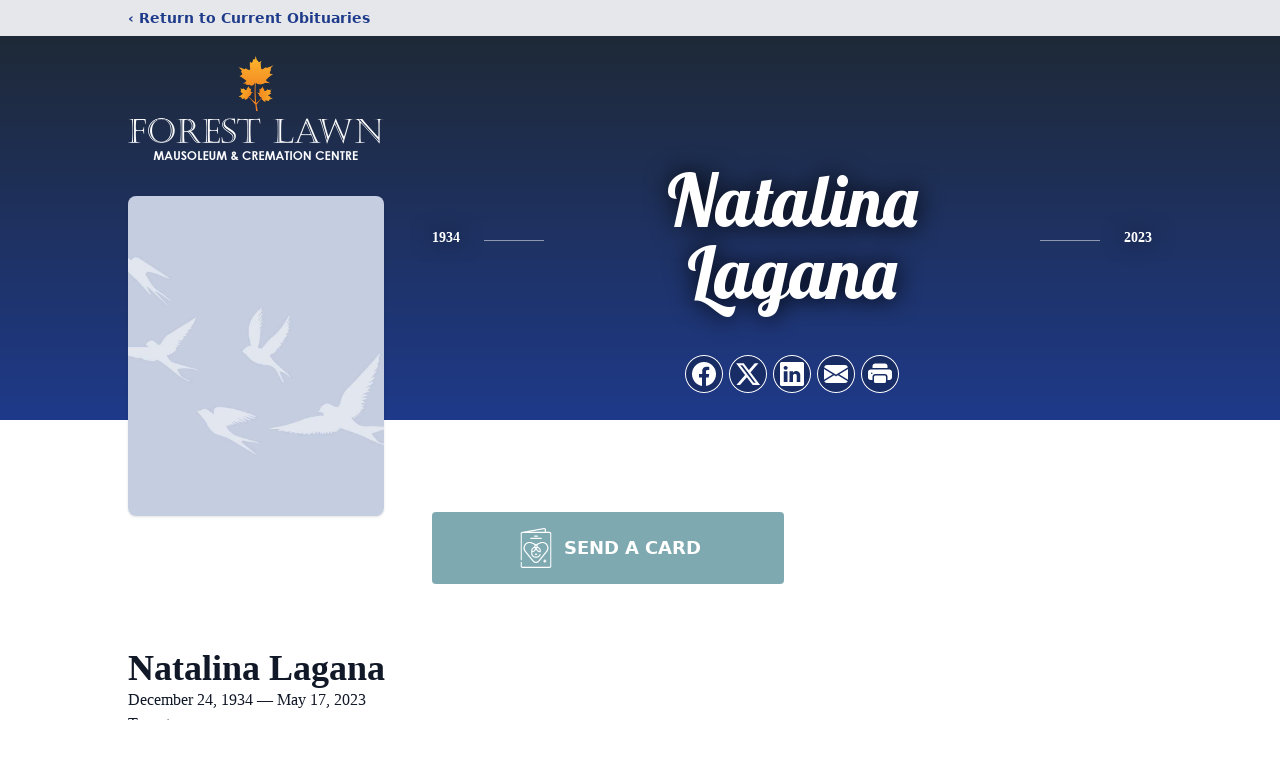

--- FILE ---
content_type: text/html; charset=utf-8
request_url: https://www.google.com/recaptcha/enterprise/anchor?ar=1&k=6LdHahIkAAAAAJXOaz-vL2WRzuHOIRu7zUWlgV3w&co=aHR0cHM6Ly93d3cuZm9yZXN0bGF3bmNyZW1hdG9yaXVtLmNhOjQ0Mw..&hl=en&type=image&v=N67nZn4AqZkNcbeMu4prBgzg&theme=light&size=invisible&badge=bottomright&anchor-ms=20000&execute-ms=30000&cb=4e0ppj8dy9kc
body_size: 48603
content:
<!DOCTYPE HTML><html dir="ltr" lang="en"><head><meta http-equiv="Content-Type" content="text/html; charset=UTF-8">
<meta http-equiv="X-UA-Compatible" content="IE=edge">
<title>reCAPTCHA</title>
<style type="text/css">
/* cyrillic-ext */
@font-face {
  font-family: 'Roboto';
  font-style: normal;
  font-weight: 400;
  font-stretch: 100%;
  src: url(//fonts.gstatic.com/s/roboto/v48/KFO7CnqEu92Fr1ME7kSn66aGLdTylUAMa3GUBHMdazTgWw.woff2) format('woff2');
  unicode-range: U+0460-052F, U+1C80-1C8A, U+20B4, U+2DE0-2DFF, U+A640-A69F, U+FE2E-FE2F;
}
/* cyrillic */
@font-face {
  font-family: 'Roboto';
  font-style: normal;
  font-weight: 400;
  font-stretch: 100%;
  src: url(//fonts.gstatic.com/s/roboto/v48/KFO7CnqEu92Fr1ME7kSn66aGLdTylUAMa3iUBHMdazTgWw.woff2) format('woff2');
  unicode-range: U+0301, U+0400-045F, U+0490-0491, U+04B0-04B1, U+2116;
}
/* greek-ext */
@font-face {
  font-family: 'Roboto';
  font-style: normal;
  font-weight: 400;
  font-stretch: 100%;
  src: url(//fonts.gstatic.com/s/roboto/v48/KFO7CnqEu92Fr1ME7kSn66aGLdTylUAMa3CUBHMdazTgWw.woff2) format('woff2');
  unicode-range: U+1F00-1FFF;
}
/* greek */
@font-face {
  font-family: 'Roboto';
  font-style: normal;
  font-weight: 400;
  font-stretch: 100%;
  src: url(//fonts.gstatic.com/s/roboto/v48/KFO7CnqEu92Fr1ME7kSn66aGLdTylUAMa3-UBHMdazTgWw.woff2) format('woff2');
  unicode-range: U+0370-0377, U+037A-037F, U+0384-038A, U+038C, U+038E-03A1, U+03A3-03FF;
}
/* math */
@font-face {
  font-family: 'Roboto';
  font-style: normal;
  font-weight: 400;
  font-stretch: 100%;
  src: url(//fonts.gstatic.com/s/roboto/v48/KFO7CnqEu92Fr1ME7kSn66aGLdTylUAMawCUBHMdazTgWw.woff2) format('woff2');
  unicode-range: U+0302-0303, U+0305, U+0307-0308, U+0310, U+0312, U+0315, U+031A, U+0326-0327, U+032C, U+032F-0330, U+0332-0333, U+0338, U+033A, U+0346, U+034D, U+0391-03A1, U+03A3-03A9, U+03B1-03C9, U+03D1, U+03D5-03D6, U+03F0-03F1, U+03F4-03F5, U+2016-2017, U+2034-2038, U+203C, U+2040, U+2043, U+2047, U+2050, U+2057, U+205F, U+2070-2071, U+2074-208E, U+2090-209C, U+20D0-20DC, U+20E1, U+20E5-20EF, U+2100-2112, U+2114-2115, U+2117-2121, U+2123-214F, U+2190, U+2192, U+2194-21AE, U+21B0-21E5, U+21F1-21F2, U+21F4-2211, U+2213-2214, U+2216-22FF, U+2308-230B, U+2310, U+2319, U+231C-2321, U+2336-237A, U+237C, U+2395, U+239B-23B7, U+23D0, U+23DC-23E1, U+2474-2475, U+25AF, U+25B3, U+25B7, U+25BD, U+25C1, U+25CA, U+25CC, U+25FB, U+266D-266F, U+27C0-27FF, U+2900-2AFF, U+2B0E-2B11, U+2B30-2B4C, U+2BFE, U+3030, U+FF5B, U+FF5D, U+1D400-1D7FF, U+1EE00-1EEFF;
}
/* symbols */
@font-face {
  font-family: 'Roboto';
  font-style: normal;
  font-weight: 400;
  font-stretch: 100%;
  src: url(//fonts.gstatic.com/s/roboto/v48/KFO7CnqEu92Fr1ME7kSn66aGLdTylUAMaxKUBHMdazTgWw.woff2) format('woff2');
  unicode-range: U+0001-000C, U+000E-001F, U+007F-009F, U+20DD-20E0, U+20E2-20E4, U+2150-218F, U+2190, U+2192, U+2194-2199, U+21AF, U+21E6-21F0, U+21F3, U+2218-2219, U+2299, U+22C4-22C6, U+2300-243F, U+2440-244A, U+2460-24FF, U+25A0-27BF, U+2800-28FF, U+2921-2922, U+2981, U+29BF, U+29EB, U+2B00-2BFF, U+4DC0-4DFF, U+FFF9-FFFB, U+10140-1018E, U+10190-1019C, U+101A0, U+101D0-101FD, U+102E0-102FB, U+10E60-10E7E, U+1D2C0-1D2D3, U+1D2E0-1D37F, U+1F000-1F0FF, U+1F100-1F1AD, U+1F1E6-1F1FF, U+1F30D-1F30F, U+1F315, U+1F31C, U+1F31E, U+1F320-1F32C, U+1F336, U+1F378, U+1F37D, U+1F382, U+1F393-1F39F, U+1F3A7-1F3A8, U+1F3AC-1F3AF, U+1F3C2, U+1F3C4-1F3C6, U+1F3CA-1F3CE, U+1F3D4-1F3E0, U+1F3ED, U+1F3F1-1F3F3, U+1F3F5-1F3F7, U+1F408, U+1F415, U+1F41F, U+1F426, U+1F43F, U+1F441-1F442, U+1F444, U+1F446-1F449, U+1F44C-1F44E, U+1F453, U+1F46A, U+1F47D, U+1F4A3, U+1F4B0, U+1F4B3, U+1F4B9, U+1F4BB, U+1F4BF, U+1F4C8-1F4CB, U+1F4D6, U+1F4DA, U+1F4DF, U+1F4E3-1F4E6, U+1F4EA-1F4ED, U+1F4F7, U+1F4F9-1F4FB, U+1F4FD-1F4FE, U+1F503, U+1F507-1F50B, U+1F50D, U+1F512-1F513, U+1F53E-1F54A, U+1F54F-1F5FA, U+1F610, U+1F650-1F67F, U+1F687, U+1F68D, U+1F691, U+1F694, U+1F698, U+1F6AD, U+1F6B2, U+1F6B9-1F6BA, U+1F6BC, U+1F6C6-1F6CF, U+1F6D3-1F6D7, U+1F6E0-1F6EA, U+1F6F0-1F6F3, U+1F6F7-1F6FC, U+1F700-1F7FF, U+1F800-1F80B, U+1F810-1F847, U+1F850-1F859, U+1F860-1F887, U+1F890-1F8AD, U+1F8B0-1F8BB, U+1F8C0-1F8C1, U+1F900-1F90B, U+1F93B, U+1F946, U+1F984, U+1F996, U+1F9E9, U+1FA00-1FA6F, U+1FA70-1FA7C, U+1FA80-1FA89, U+1FA8F-1FAC6, U+1FACE-1FADC, U+1FADF-1FAE9, U+1FAF0-1FAF8, U+1FB00-1FBFF;
}
/* vietnamese */
@font-face {
  font-family: 'Roboto';
  font-style: normal;
  font-weight: 400;
  font-stretch: 100%;
  src: url(//fonts.gstatic.com/s/roboto/v48/KFO7CnqEu92Fr1ME7kSn66aGLdTylUAMa3OUBHMdazTgWw.woff2) format('woff2');
  unicode-range: U+0102-0103, U+0110-0111, U+0128-0129, U+0168-0169, U+01A0-01A1, U+01AF-01B0, U+0300-0301, U+0303-0304, U+0308-0309, U+0323, U+0329, U+1EA0-1EF9, U+20AB;
}
/* latin-ext */
@font-face {
  font-family: 'Roboto';
  font-style: normal;
  font-weight: 400;
  font-stretch: 100%;
  src: url(//fonts.gstatic.com/s/roboto/v48/KFO7CnqEu92Fr1ME7kSn66aGLdTylUAMa3KUBHMdazTgWw.woff2) format('woff2');
  unicode-range: U+0100-02BA, U+02BD-02C5, U+02C7-02CC, U+02CE-02D7, U+02DD-02FF, U+0304, U+0308, U+0329, U+1D00-1DBF, U+1E00-1E9F, U+1EF2-1EFF, U+2020, U+20A0-20AB, U+20AD-20C0, U+2113, U+2C60-2C7F, U+A720-A7FF;
}
/* latin */
@font-face {
  font-family: 'Roboto';
  font-style: normal;
  font-weight: 400;
  font-stretch: 100%;
  src: url(//fonts.gstatic.com/s/roboto/v48/KFO7CnqEu92Fr1ME7kSn66aGLdTylUAMa3yUBHMdazQ.woff2) format('woff2');
  unicode-range: U+0000-00FF, U+0131, U+0152-0153, U+02BB-02BC, U+02C6, U+02DA, U+02DC, U+0304, U+0308, U+0329, U+2000-206F, U+20AC, U+2122, U+2191, U+2193, U+2212, U+2215, U+FEFF, U+FFFD;
}
/* cyrillic-ext */
@font-face {
  font-family: 'Roboto';
  font-style: normal;
  font-weight: 500;
  font-stretch: 100%;
  src: url(//fonts.gstatic.com/s/roboto/v48/KFO7CnqEu92Fr1ME7kSn66aGLdTylUAMa3GUBHMdazTgWw.woff2) format('woff2');
  unicode-range: U+0460-052F, U+1C80-1C8A, U+20B4, U+2DE0-2DFF, U+A640-A69F, U+FE2E-FE2F;
}
/* cyrillic */
@font-face {
  font-family: 'Roboto';
  font-style: normal;
  font-weight: 500;
  font-stretch: 100%;
  src: url(//fonts.gstatic.com/s/roboto/v48/KFO7CnqEu92Fr1ME7kSn66aGLdTylUAMa3iUBHMdazTgWw.woff2) format('woff2');
  unicode-range: U+0301, U+0400-045F, U+0490-0491, U+04B0-04B1, U+2116;
}
/* greek-ext */
@font-face {
  font-family: 'Roboto';
  font-style: normal;
  font-weight: 500;
  font-stretch: 100%;
  src: url(//fonts.gstatic.com/s/roboto/v48/KFO7CnqEu92Fr1ME7kSn66aGLdTylUAMa3CUBHMdazTgWw.woff2) format('woff2');
  unicode-range: U+1F00-1FFF;
}
/* greek */
@font-face {
  font-family: 'Roboto';
  font-style: normal;
  font-weight: 500;
  font-stretch: 100%;
  src: url(//fonts.gstatic.com/s/roboto/v48/KFO7CnqEu92Fr1ME7kSn66aGLdTylUAMa3-UBHMdazTgWw.woff2) format('woff2');
  unicode-range: U+0370-0377, U+037A-037F, U+0384-038A, U+038C, U+038E-03A1, U+03A3-03FF;
}
/* math */
@font-face {
  font-family: 'Roboto';
  font-style: normal;
  font-weight: 500;
  font-stretch: 100%;
  src: url(//fonts.gstatic.com/s/roboto/v48/KFO7CnqEu92Fr1ME7kSn66aGLdTylUAMawCUBHMdazTgWw.woff2) format('woff2');
  unicode-range: U+0302-0303, U+0305, U+0307-0308, U+0310, U+0312, U+0315, U+031A, U+0326-0327, U+032C, U+032F-0330, U+0332-0333, U+0338, U+033A, U+0346, U+034D, U+0391-03A1, U+03A3-03A9, U+03B1-03C9, U+03D1, U+03D5-03D6, U+03F0-03F1, U+03F4-03F5, U+2016-2017, U+2034-2038, U+203C, U+2040, U+2043, U+2047, U+2050, U+2057, U+205F, U+2070-2071, U+2074-208E, U+2090-209C, U+20D0-20DC, U+20E1, U+20E5-20EF, U+2100-2112, U+2114-2115, U+2117-2121, U+2123-214F, U+2190, U+2192, U+2194-21AE, U+21B0-21E5, U+21F1-21F2, U+21F4-2211, U+2213-2214, U+2216-22FF, U+2308-230B, U+2310, U+2319, U+231C-2321, U+2336-237A, U+237C, U+2395, U+239B-23B7, U+23D0, U+23DC-23E1, U+2474-2475, U+25AF, U+25B3, U+25B7, U+25BD, U+25C1, U+25CA, U+25CC, U+25FB, U+266D-266F, U+27C0-27FF, U+2900-2AFF, U+2B0E-2B11, U+2B30-2B4C, U+2BFE, U+3030, U+FF5B, U+FF5D, U+1D400-1D7FF, U+1EE00-1EEFF;
}
/* symbols */
@font-face {
  font-family: 'Roboto';
  font-style: normal;
  font-weight: 500;
  font-stretch: 100%;
  src: url(//fonts.gstatic.com/s/roboto/v48/KFO7CnqEu92Fr1ME7kSn66aGLdTylUAMaxKUBHMdazTgWw.woff2) format('woff2');
  unicode-range: U+0001-000C, U+000E-001F, U+007F-009F, U+20DD-20E0, U+20E2-20E4, U+2150-218F, U+2190, U+2192, U+2194-2199, U+21AF, U+21E6-21F0, U+21F3, U+2218-2219, U+2299, U+22C4-22C6, U+2300-243F, U+2440-244A, U+2460-24FF, U+25A0-27BF, U+2800-28FF, U+2921-2922, U+2981, U+29BF, U+29EB, U+2B00-2BFF, U+4DC0-4DFF, U+FFF9-FFFB, U+10140-1018E, U+10190-1019C, U+101A0, U+101D0-101FD, U+102E0-102FB, U+10E60-10E7E, U+1D2C0-1D2D3, U+1D2E0-1D37F, U+1F000-1F0FF, U+1F100-1F1AD, U+1F1E6-1F1FF, U+1F30D-1F30F, U+1F315, U+1F31C, U+1F31E, U+1F320-1F32C, U+1F336, U+1F378, U+1F37D, U+1F382, U+1F393-1F39F, U+1F3A7-1F3A8, U+1F3AC-1F3AF, U+1F3C2, U+1F3C4-1F3C6, U+1F3CA-1F3CE, U+1F3D4-1F3E0, U+1F3ED, U+1F3F1-1F3F3, U+1F3F5-1F3F7, U+1F408, U+1F415, U+1F41F, U+1F426, U+1F43F, U+1F441-1F442, U+1F444, U+1F446-1F449, U+1F44C-1F44E, U+1F453, U+1F46A, U+1F47D, U+1F4A3, U+1F4B0, U+1F4B3, U+1F4B9, U+1F4BB, U+1F4BF, U+1F4C8-1F4CB, U+1F4D6, U+1F4DA, U+1F4DF, U+1F4E3-1F4E6, U+1F4EA-1F4ED, U+1F4F7, U+1F4F9-1F4FB, U+1F4FD-1F4FE, U+1F503, U+1F507-1F50B, U+1F50D, U+1F512-1F513, U+1F53E-1F54A, U+1F54F-1F5FA, U+1F610, U+1F650-1F67F, U+1F687, U+1F68D, U+1F691, U+1F694, U+1F698, U+1F6AD, U+1F6B2, U+1F6B9-1F6BA, U+1F6BC, U+1F6C6-1F6CF, U+1F6D3-1F6D7, U+1F6E0-1F6EA, U+1F6F0-1F6F3, U+1F6F7-1F6FC, U+1F700-1F7FF, U+1F800-1F80B, U+1F810-1F847, U+1F850-1F859, U+1F860-1F887, U+1F890-1F8AD, U+1F8B0-1F8BB, U+1F8C0-1F8C1, U+1F900-1F90B, U+1F93B, U+1F946, U+1F984, U+1F996, U+1F9E9, U+1FA00-1FA6F, U+1FA70-1FA7C, U+1FA80-1FA89, U+1FA8F-1FAC6, U+1FACE-1FADC, U+1FADF-1FAE9, U+1FAF0-1FAF8, U+1FB00-1FBFF;
}
/* vietnamese */
@font-face {
  font-family: 'Roboto';
  font-style: normal;
  font-weight: 500;
  font-stretch: 100%;
  src: url(//fonts.gstatic.com/s/roboto/v48/KFO7CnqEu92Fr1ME7kSn66aGLdTylUAMa3OUBHMdazTgWw.woff2) format('woff2');
  unicode-range: U+0102-0103, U+0110-0111, U+0128-0129, U+0168-0169, U+01A0-01A1, U+01AF-01B0, U+0300-0301, U+0303-0304, U+0308-0309, U+0323, U+0329, U+1EA0-1EF9, U+20AB;
}
/* latin-ext */
@font-face {
  font-family: 'Roboto';
  font-style: normal;
  font-weight: 500;
  font-stretch: 100%;
  src: url(//fonts.gstatic.com/s/roboto/v48/KFO7CnqEu92Fr1ME7kSn66aGLdTylUAMa3KUBHMdazTgWw.woff2) format('woff2');
  unicode-range: U+0100-02BA, U+02BD-02C5, U+02C7-02CC, U+02CE-02D7, U+02DD-02FF, U+0304, U+0308, U+0329, U+1D00-1DBF, U+1E00-1E9F, U+1EF2-1EFF, U+2020, U+20A0-20AB, U+20AD-20C0, U+2113, U+2C60-2C7F, U+A720-A7FF;
}
/* latin */
@font-face {
  font-family: 'Roboto';
  font-style: normal;
  font-weight: 500;
  font-stretch: 100%;
  src: url(//fonts.gstatic.com/s/roboto/v48/KFO7CnqEu92Fr1ME7kSn66aGLdTylUAMa3yUBHMdazQ.woff2) format('woff2');
  unicode-range: U+0000-00FF, U+0131, U+0152-0153, U+02BB-02BC, U+02C6, U+02DA, U+02DC, U+0304, U+0308, U+0329, U+2000-206F, U+20AC, U+2122, U+2191, U+2193, U+2212, U+2215, U+FEFF, U+FFFD;
}
/* cyrillic-ext */
@font-face {
  font-family: 'Roboto';
  font-style: normal;
  font-weight: 900;
  font-stretch: 100%;
  src: url(//fonts.gstatic.com/s/roboto/v48/KFO7CnqEu92Fr1ME7kSn66aGLdTylUAMa3GUBHMdazTgWw.woff2) format('woff2');
  unicode-range: U+0460-052F, U+1C80-1C8A, U+20B4, U+2DE0-2DFF, U+A640-A69F, U+FE2E-FE2F;
}
/* cyrillic */
@font-face {
  font-family: 'Roboto';
  font-style: normal;
  font-weight: 900;
  font-stretch: 100%;
  src: url(//fonts.gstatic.com/s/roboto/v48/KFO7CnqEu92Fr1ME7kSn66aGLdTylUAMa3iUBHMdazTgWw.woff2) format('woff2');
  unicode-range: U+0301, U+0400-045F, U+0490-0491, U+04B0-04B1, U+2116;
}
/* greek-ext */
@font-face {
  font-family: 'Roboto';
  font-style: normal;
  font-weight: 900;
  font-stretch: 100%;
  src: url(//fonts.gstatic.com/s/roboto/v48/KFO7CnqEu92Fr1ME7kSn66aGLdTylUAMa3CUBHMdazTgWw.woff2) format('woff2');
  unicode-range: U+1F00-1FFF;
}
/* greek */
@font-face {
  font-family: 'Roboto';
  font-style: normal;
  font-weight: 900;
  font-stretch: 100%;
  src: url(//fonts.gstatic.com/s/roboto/v48/KFO7CnqEu92Fr1ME7kSn66aGLdTylUAMa3-UBHMdazTgWw.woff2) format('woff2');
  unicode-range: U+0370-0377, U+037A-037F, U+0384-038A, U+038C, U+038E-03A1, U+03A3-03FF;
}
/* math */
@font-face {
  font-family: 'Roboto';
  font-style: normal;
  font-weight: 900;
  font-stretch: 100%;
  src: url(//fonts.gstatic.com/s/roboto/v48/KFO7CnqEu92Fr1ME7kSn66aGLdTylUAMawCUBHMdazTgWw.woff2) format('woff2');
  unicode-range: U+0302-0303, U+0305, U+0307-0308, U+0310, U+0312, U+0315, U+031A, U+0326-0327, U+032C, U+032F-0330, U+0332-0333, U+0338, U+033A, U+0346, U+034D, U+0391-03A1, U+03A3-03A9, U+03B1-03C9, U+03D1, U+03D5-03D6, U+03F0-03F1, U+03F4-03F5, U+2016-2017, U+2034-2038, U+203C, U+2040, U+2043, U+2047, U+2050, U+2057, U+205F, U+2070-2071, U+2074-208E, U+2090-209C, U+20D0-20DC, U+20E1, U+20E5-20EF, U+2100-2112, U+2114-2115, U+2117-2121, U+2123-214F, U+2190, U+2192, U+2194-21AE, U+21B0-21E5, U+21F1-21F2, U+21F4-2211, U+2213-2214, U+2216-22FF, U+2308-230B, U+2310, U+2319, U+231C-2321, U+2336-237A, U+237C, U+2395, U+239B-23B7, U+23D0, U+23DC-23E1, U+2474-2475, U+25AF, U+25B3, U+25B7, U+25BD, U+25C1, U+25CA, U+25CC, U+25FB, U+266D-266F, U+27C0-27FF, U+2900-2AFF, U+2B0E-2B11, U+2B30-2B4C, U+2BFE, U+3030, U+FF5B, U+FF5D, U+1D400-1D7FF, U+1EE00-1EEFF;
}
/* symbols */
@font-face {
  font-family: 'Roboto';
  font-style: normal;
  font-weight: 900;
  font-stretch: 100%;
  src: url(//fonts.gstatic.com/s/roboto/v48/KFO7CnqEu92Fr1ME7kSn66aGLdTylUAMaxKUBHMdazTgWw.woff2) format('woff2');
  unicode-range: U+0001-000C, U+000E-001F, U+007F-009F, U+20DD-20E0, U+20E2-20E4, U+2150-218F, U+2190, U+2192, U+2194-2199, U+21AF, U+21E6-21F0, U+21F3, U+2218-2219, U+2299, U+22C4-22C6, U+2300-243F, U+2440-244A, U+2460-24FF, U+25A0-27BF, U+2800-28FF, U+2921-2922, U+2981, U+29BF, U+29EB, U+2B00-2BFF, U+4DC0-4DFF, U+FFF9-FFFB, U+10140-1018E, U+10190-1019C, U+101A0, U+101D0-101FD, U+102E0-102FB, U+10E60-10E7E, U+1D2C0-1D2D3, U+1D2E0-1D37F, U+1F000-1F0FF, U+1F100-1F1AD, U+1F1E6-1F1FF, U+1F30D-1F30F, U+1F315, U+1F31C, U+1F31E, U+1F320-1F32C, U+1F336, U+1F378, U+1F37D, U+1F382, U+1F393-1F39F, U+1F3A7-1F3A8, U+1F3AC-1F3AF, U+1F3C2, U+1F3C4-1F3C6, U+1F3CA-1F3CE, U+1F3D4-1F3E0, U+1F3ED, U+1F3F1-1F3F3, U+1F3F5-1F3F7, U+1F408, U+1F415, U+1F41F, U+1F426, U+1F43F, U+1F441-1F442, U+1F444, U+1F446-1F449, U+1F44C-1F44E, U+1F453, U+1F46A, U+1F47D, U+1F4A3, U+1F4B0, U+1F4B3, U+1F4B9, U+1F4BB, U+1F4BF, U+1F4C8-1F4CB, U+1F4D6, U+1F4DA, U+1F4DF, U+1F4E3-1F4E6, U+1F4EA-1F4ED, U+1F4F7, U+1F4F9-1F4FB, U+1F4FD-1F4FE, U+1F503, U+1F507-1F50B, U+1F50D, U+1F512-1F513, U+1F53E-1F54A, U+1F54F-1F5FA, U+1F610, U+1F650-1F67F, U+1F687, U+1F68D, U+1F691, U+1F694, U+1F698, U+1F6AD, U+1F6B2, U+1F6B9-1F6BA, U+1F6BC, U+1F6C6-1F6CF, U+1F6D3-1F6D7, U+1F6E0-1F6EA, U+1F6F0-1F6F3, U+1F6F7-1F6FC, U+1F700-1F7FF, U+1F800-1F80B, U+1F810-1F847, U+1F850-1F859, U+1F860-1F887, U+1F890-1F8AD, U+1F8B0-1F8BB, U+1F8C0-1F8C1, U+1F900-1F90B, U+1F93B, U+1F946, U+1F984, U+1F996, U+1F9E9, U+1FA00-1FA6F, U+1FA70-1FA7C, U+1FA80-1FA89, U+1FA8F-1FAC6, U+1FACE-1FADC, U+1FADF-1FAE9, U+1FAF0-1FAF8, U+1FB00-1FBFF;
}
/* vietnamese */
@font-face {
  font-family: 'Roboto';
  font-style: normal;
  font-weight: 900;
  font-stretch: 100%;
  src: url(//fonts.gstatic.com/s/roboto/v48/KFO7CnqEu92Fr1ME7kSn66aGLdTylUAMa3OUBHMdazTgWw.woff2) format('woff2');
  unicode-range: U+0102-0103, U+0110-0111, U+0128-0129, U+0168-0169, U+01A0-01A1, U+01AF-01B0, U+0300-0301, U+0303-0304, U+0308-0309, U+0323, U+0329, U+1EA0-1EF9, U+20AB;
}
/* latin-ext */
@font-face {
  font-family: 'Roboto';
  font-style: normal;
  font-weight: 900;
  font-stretch: 100%;
  src: url(//fonts.gstatic.com/s/roboto/v48/KFO7CnqEu92Fr1ME7kSn66aGLdTylUAMa3KUBHMdazTgWw.woff2) format('woff2');
  unicode-range: U+0100-02BA, U+02BD-02C5, U+02C7-02CC, U+02CE-02D7, U+02DD-02FF, U+0304, U+0308, U+0329, U+1D00-1DBF, U+1E00-1E9F, U+1EF2-1EFF, U+2020, U+20A0-20AB, U+20AD-20C0, U+2113, U+2C60-2C7F, U+A720-A7FF;
}
/* latin */
@font-face {
  font-family: 'Roboto';
  font-style: normal;
  font-weight: 900;
  font-stretch: 100%;
  src: url(//fonts.gstatic.com/s/roboto/v48/KFO7CnqEu92Fr1ME7kSn66aGLdTylUAMa3yUBHMdazQ.woff2) format('woff2');
  unicode-range: U+0000-00FF, U+0131, U+0152-0153, U+02BB-02BC, U+02C6, U+02DA, U+02DC, U+0304, U+0308, U+0329, U+2000-206F, U+20AC, U+2122, U+2191, U+2193, U+2212, U+2215, U+FEFF, U+FFFD;
}

</style>
<link rel="stylesheet" type="text/css" href="https://www.gstatic.com/recaptcha/releases/N67nZn4AqZkNcbeMu4prBgzg/styles__ltr.css">
<script nonce="Jx6Rsw35E27XGfaIvoGB6w" type="text/javascript">window['__recaptcha_api'] = 'https://www.google.com/recaptcha/enterprise/';</script>
<script type="text/javascript" src="https://www.gstatic.com/recaptcha/releases/N67nZn4AqZkNcbeMu4prBgzg/recaptcha__en.js" nonce="Jx6Rsw35E27XGfaIvoGB6w">
      
    </script></head>
<body><div id="rc-anchor-alert" class="rc-anchor-alert"></div>
<input type="hidden" id="recaptcha-token" value="[base64]">
<script type="text/javascript" nonce="Jx6Rsw35E27XGfaIvoGB6w">
      recaptcha.anchor.Main.init("[\x22ainput\x22,[\x22bgdata\x22,\x22\x22,\[base64]/[base64]/[base64]/ZyhXLGgpOnEoW04sMjEsbF0sVywwKSxoKSxmYWxzZSxmYWxzZSl9Y2F0Y2goayl7RygzNTgsVyk/[base64]/[base64]/[base64]/[base64]/[base64]/[base64]/[base64]/bmV3IEJbT10oRFswXSk6dz09Mj9uZXcgQltPXShEWzBdLERbMV0pOnc9PTM/bmV3IEJbT10oRFswXSxEWzFdLERbMl0pOnc9PTQ/[base64]/[base64]/[base64]/[base64]/[base64]\\u003d\x22,\[base64]\x22,\x22w5DDgCoFRkAtwo/DpMO6A8OKMHNADMO4wpbDgsKEw654w4zDp8KyEzPDkHVCYyMFQMOQw6ZRwqjDvlTDkcKyF8ORc8ODWFhdwpZZeR1SQHFqwo01w7LDo8KKO8KKwqvDpF/ChsOiKsOOw5tUw7Udw4AUclx+aT/[base64]/HcKEwpZSw5ZzOVLChcO2wr3Cu8OuwpLDr8ObwqXDuGrCn8Klw4dCw7I6w4PDhlLCow/CnjgAVcOSw5Rnw4nDvgjDrWfCjyMlDlLDjkrDnkAXw50OcV7CuMOOw4vDrMOxwot9HMOuFcOQP8OTVsKtwpU2w7ozEcObw70vwp/DvlwoPsONe8OmB8KlKSfCsMK8Bg/Cq8Knwr3Cr0TCqkw+Q8Ogwp7CizwSTBJvwqjCjMOowp4ow64mwq3CkA82w4/Dg8OIwqgSFH3DiMKwLWtZDXDDg8K1w5Ucw51NCcKEXUzCnEIGd8K7w7LDnXNlME4gw7bCmht4wpUiwqTCpXbDlFdPJ8KObXLCnMKlwogLfi/[base64]/[base64]/DnWZCb8O/[base64]/DgmY0wo9aw4TCqG3CtUbCh8KnZcOFRy3DicOSC8KxesOzGwzChMOBwqjDnh1MGMOGSsKUw7bDqAvDo8OXwqvCosKyasKHw67CnMOCw6HDgiYGEsKrW8K8HiY7asOZbzfDuC3DjcKhUsK0HsOtw6jCqsO/fRzCosKJwobCoyFow5jCm3UbEcOzQCZvwr3DlxTCoMOxw57CgMOJw4AeBMO9wrbCmMKuMMOIwpgdwr7Cl8OLwpPDgcKfJi0NwohwXl/DiGXCnVvCpgXDsm7Dm8O5TFBVwqbClFjDsGQHURXCn8OKHcOIwprCs8KnYsOKw7bDo8OZw65hShYAREIZSgEYw53Ds8OrwqLDmnQAcSIgwqbCtgpxY8OLd19GbcKnLEM1CzXCn8Ouw7EJN3PDuErDnH3CpcObZsOjw7wwV8OGw6jDmkzCiQPCiCjDoMKLFEo+woFCwp/Ct1zCiSQEw558GyktW8KlL8O3wonDp8OkeAfDpsK8ecOQwrw3EsKqw70rw7nCjy8DQsO6JgVHVcOQw51lw5/Cpg/CiRYLCX7CgMOmwoJZwrDCqkHDkcO1wrFcw712LS3CsX1pwojCtsKBLcKsw71pw5dfY8OhSHExw7rCggDDvMOSw5sqVXIseUHDpXPCuipPwpLDgQTCqMO3QUXCnsKmYHnCk8KiXkBEw4XDmcKIwp3DpcKkfUgNc8Oaw45Iag90wrogKsKwWMK/w6VtfcKtNwcRW8O7I8KTw5rCv8Obw5wva8KLIRfCi8O9CBjCq8KOwrrCrWLCqcOhL0pANcOXw7rDpVcRw4DCsMOidcO4wowDTsOyU0HCjcOxwqPCqXzChhwiwp8UUVN7wqTCniJqw69Lw7vCicKBw6fDncOtOXAUwrdpwoZ6EcKJdm/CrC3CsClrw53CnsKuKMKGbFBLwoV2wo/CiT0sQh4oJix+wrrCj8KiNsO8wpbCv8K6Py0pJRlXNlbDnzXDrsOoW1XCtsOLOMKmb8Onw685w5Y/wqTCm2pnCcOswqkEdsOQw7LCjMO6KMODZzTClcKkBCjClsOOC8O8w7DDoH7CgMOFwo/[base64]/w6/[base64]/Dr8K0w4Few43CmwzDucOdw5E4CsK/wo5Ww6laNWhZwqIOd8KTRUPCrMK+c8KJUsKFfsOBPMO+FTLCjcKmScO2w6UcYDQSwqjDhRjDtATCnMO9QhTCqGkFwp8CPsOpwpE7w7UYYsKoE8OICwwqJA4Cw6c/w4TDkj3DoHYxw57CsMO1QwBlVsOcwpzCrUMmw6o7UMO3w7DCssK/w5HCgU/[base64]/[base64]/wqgvwqt9woJ4WMOHOiTDmXVkFcK9w6wmOShewrF/GMK2w40vw6bCrsOiwoNkB8OJwq0iDsKGwq/DgsKpw4TCigxHwrDCqBo8JMODAMOxRMOgw6kTwrcFw5cjF1LCm8OtVi/[base64]/DscK3w4/CucOGdEIgJcOEKTLDnEnDtAkZwrrCl8OtworCtSHCjsKdDQDDosKhw7vCtcKkflbComfCtWs/wrTDj8K7AMKJYMKFw51XwpPDg8OwwoQ+w77CqcOfw5/CniPDuXZVTcOUwqIQJy7Ct8Kfw5DCgcOcwqzCmgvCmcOfw4PCmQbDpcKqw43CqsK8w6xrTQZHCMObwpc1wqlSdMOGBDM2d8KPK3HDh8O2DcKWw5fCkAvCoht0ZGt/woHDqhAQaGnChsKiPA/DlMOAwpNWF2zCqhXDuMOUw7MSw47DhcOVawfDqsOSw5cfdsKAwpDDhsK/KCMiV2jDsHcAwrR+PMKkKsOAwr00wpghw6XCoMOjI8KYw5RHworCm8OwwqIAw7jDiDDDtMOrVn1YwoTDtlYmcMKtbMKRwqbCqsOtw5nDqHbCmsKxU3kyw6jDlXvCiTLDvFXDn8KBwpl2wq/CocOWw751aCgQWcOTfRErwqHCqglVaBt/ZcOtWcO+wqLDryIrw4HDkTVlw4LDtsOGwoQfwojDrGrCiVLCkMKrZ8KmAMO9w5AFwpBbwqXClsO5T0M0WWDCrsOdw4cFw7HCjQI1wqBLG8KwwoXDqsKpNcKQwq7DqMKBw4MVw5ZpGGxhwpU5GgHCkEvDk8OWPmjCpWvDgx1sJcOSw7/[base64]/[base64]/Ci8KUcx4uPwt1Tkxuwqckwr7CqcOlw5jDmXHCl8OyMS4/wrgWNG9/[base64]/wrbCpXzCqDLDpcO6w7rCmhPCksOnOsKHw742w6TDhVYWNyAHFcK4MgAhNsO0P8K7QSDCghDDpsK/HU1Vw4wSwq4CwprDnMKVdj47W8KUw4bCmivDvh7Cl8KVwoXCpklVZgUtwr5Kwo/[base64]/DmXlhfMKRwrbDnDxAN1RdTwZWY3Isw6h8HVzChnzCqMKFw6PCnz8tU1jDsEYfLm7CsMOuw6ggQsK5cX0YwpJWalBVwp3Dl8KXw5zCm14owop5ATVcwoslw4fCrAUNwqB3YMO+wprCvsKQwr0Kw5Frc8O2w7PDp8O8ZsOnwp/CoEzCgDfDnMOdwr/[base64]/[base64]/[base64]/DrMOJLcODw7QmOsKiesKWw4/CkC47IhnDp1TDhVjDn8KVw5DDhcOrwrtWw6QjcRLDmSTCmH/[base64]/[base64]/DpMOAw50XYWDCn8KfO8Oywp/CvcKtw6vDlXvChsKrHSjDnl3ChHLDoSJ1bMKBwrPCp3TCmV4XBSLCtBkrw6PDv8OLZXYSw41Nwq8qwpDDmcO7w49DwoQUwqXDr8K1A8KqAsKzFcK0wqrCgcO3wrsjQMOVXmNRw4jCpcKYTlh+GCY/ZkRqw4zCgFEIPAIFUkjDgCrDniPCuHA3wo7Dmy8pw6LCpXjChsOEw4BFbyVgRsKFIEnDpsKXwo8yYArDunYuw5nDrsKIc8OIEHXDtw5Lw7k2w4wOFMO8A8O+wr3CisOHwrlGGgZ0XlrDgDTDhT/Dt8OOw5knQsKDwqbDrnsTFX7DomLCgsKfw7HDlBk1w5LDicO2EMObKEUYw4zCrF8dwoZGFsOFwqLChCjCu8KcwrNqG8O7w6XCslzDjyPDh8KedhdewoQ1G19FSsK8wpYqWQrCncOLwogaw7/DgMKwFhUAwrpPwo7Do8KOWlRcUMKnIkk1wqpIw63CvksEQ8K5w7wuflxhHCpJGm9Pw5sBQMKCAsOsWHLCgcOSay/DnHbDv8OXfcOcECADOcOMwq1dfMOHaV3DusObOcObw6xQwqI4BlLDmMOnZsKXZ2XCv8KGw7Umw5IKw5bCq8Omw7N7EVA3WcO2w4wpNMONwrM8wqh1wrRmDcKmUHvCr8OCA8KwXcOwEB3CuMORwrTCj8OAXHxEw4PCtgMzHxvClQvCvzM/w7TCoCHCowxzaEXCsRpGwpLDmsKBw7/DrDB1w7HDqcOBwoPCkXwUE8KVwolzwppiHcOJAAbCicO/ZMKdOXzCicKXwrYPwpAIDcK+wqzCrToNw5bCq8OpKTzCpTgTw4pqw4HDvcOaw4QYwrzCjUIkw5o7w78/R17CqMK6IMOCOsOMNcKlOcKUJ2A6SDhAQE/CqsK/w7XCiWcJwqVswpbCpcOZYsKFw5TCnXBAw6JbUUzCnH3DqwoywrYKLiHDsQYLwqxtw6lPL8K6SEZTw4cRbsOZHWQdwqthwq/[base64]/DiDZQwqPDgyk2wosZwos2AMKww5dnChLDisKNw7tbPAEob8Oww6zDukA2PCDDsQPCjMOawodbw67DuTjCkMO/[base64]/DpAnChcKoL8KGworDv8Khw5rCnGPDscK0wp1BXQ3DosKJwr/[base64]/DrAdHw6PDgz/CjcOpw6vDjg3DvMO0OMK1w7/DoB3DtsOww4/[base64]/NsOtIcO4ZcOrH3pqKV7CicKpA8Kqw5DCpMKfw5TCtUYawq3DrEY0NkDChynDmlLDpcOWWh7CgMOLFhUUw6rCkMK2w4dkUsKIw6cYw4QYwrs9GTtOfsKiwq1cwq/CiFvCocK6GgvCuB3DtcKBwpJpS1FmEzXCpsOVI8KffMK8f8Oaw4UBwpXDgMOtAcOhwp9GCsKJFGvDuAh+wqTDosObwoNQw73Cn8K/[base64]/[base64]/DtMO0w4gbw6fCnkBtVQ7CjcOEw7JHXsKlw7bCh8K+w7LDgUkowog6GTM9eykUwoRMw4phw6p2ZcKzL8OpwrvDg2ZsD8Oyw6/[base64]/Ds8Klw7rCocKIwqBPNxnCqMKcw5nDm0ZSJcKPw6HCiT5DwqUoBFIOwq0qO2PDj30vwqg1LFFdwrXClUYqw6hLDsKTazHDi0bCssO+w5fDrcKHScKTwpQbwr7CpcKewo54LMO0wojChsKRRsK/ex/DsMOPDxnChkNhNsOTwrHCsMOqcsKiSMK0wqvChWTDgRrDryXCug3ClcOhImodw4VxwrDDvMKXDUrDiVrCux43w4bClMKSA8KpwoU8w59ywovDn8OwecOoLGDCtsOHw4nDkT/DumrDmcKPwo5LX8OmFks1YMOpBsK6E8OoO1QaQcKvwrQoT13CrMKvHsOXw5lew6xPcUYgw7Fnw4zDhcKcXMKFwoYlw5TDvMK+w5PDokg8BMKDwqjDoA3DqsOGw4ZNwoJ9wo3ClcOGw7LCkC5vw659wrlNw6/CiifDslpsfX1qN8KIwpIIRMOTw4PDkmbCsMOPw7JJUsOtV3PCicK7AD4QFAE2wq5XwptbMEDDiMOAQWDDjcKqFV4gwrNtAMOOw7jCqxfCh0jCtRbDo8KHwqLCjsOkS8KGSWDDv0Vhw4VNSMOmw6I3w6osCcOdIjnDvcKKR8KUw73DucK4A0AEVsKGwofDgGFQwoLCjF/Cq8OZEMO7JCbDqhrDnyLCgsOuBmXDrRIbwot+JnoMeMOBw6F9XsKsw7PCjTDCkEnDtMKDw4bDlA0rw4vDjQpYJ8O/wr/[base64]/ZWPCp8OZwqhDwq4dw4tSL8Kfwr3DlsOOwqXDkxvDm3UdBMOnH8OvDyLCjcOdS3siSMO1AGhNNW3DkMOfwofDh0/DvMKzwrAiw7IQwpkgwqhiE2bCusOZYMOGAsO6HMKlGsKkwrwAw49dbiQIQVAvwoTDjEfDlDpcwrzDscOtYjlYYQvDvMK1OA5nKcK2ICHCscOdGQo+wo5qwr3CrMODTFDCthfDj8KfwqLCjcKgORzCuHPDsEnCtMOSNnrChTApITrCth9Ww6/Di8OsGT3DuiAqw7PCjMKAw7HCr8K9e3BsaxEuK8KqwpFEEcOfMWV5w7wLw6LCqWjDnsOYw5kyQW5twp1mw4Zrw4PDlArCl8Oew7oywpUqw7DCk0JGJ0zDtSfCuHRXEicnYcKDwo5pfsOUwpvCtcKdB8O+w6HCqcKuGTARPXTDg8ONw6FObybDrhgrCA1bPcOUKn/ChcKow4pDSjVdfhTDs8KiDsKlF8KMwpvDm8OtCFDDo0LDtzcWw6fDocOyfFvCvwRCRXzDnnkzwrg3McOWBD3DkxjDvMKQCT43CX/ChwgUw7UdUXUVwroFwp4Da3DDg8O1w63Cl2p9SsKIJMOkT8ORSWYyK8KqLMKsw6Qsw57CgxZmDw/DqxQ2dcKODFtRGREAPXYeGTrCtlTDlEDDiQU/wpQhw4JMHMKNIFY9KsKKw6rCpcOOw4vCr1xew7M9bMK2fMOOYHvCmRJxw4lIC07DmwjCkcOawqPChRBVEzrDuxhOe8OPwp54PzVIE3lpcm0UK0nClSnCqsKSGG7DiCbDu0fCqxDDpEzDmirCjmnDm8KqD8OGEljDuMKZWnU8QxwDZS7Cu1I/VC9eacKZw4zCvMOkTsO1T8KKG8Kyfz0pfnZfw4rClcOMFUwgw7TDkELChsOOw5HDtGbCnBkEwpZpwrc4JcKNwqDDgnoHwrbDkEPDmMKEAMOWw5gZIMK5DSBMIMKAw54/wq3DoTvChcOqw7/DvsOEwrM7w4XDg2bCr8KnasKgw6zCgcKLwqrCsCnCimVLS3nCqQcgw4gsw5/Cqm7DiMK/[base64]/w51uYVPCkgzDq25cE8Ojwq0pecOQGFDDgl/[base64]/TcKLYsOnLjfDhX7DtcO5wojCocKawrfDncOSacKYw7EuFsK8w68iwqTDliIUwog2w4TDhTfDpH8KH8KOJMOSUAFHwpAEbMKKSMK6UgRJVS3DnRzClUHCtzTCoMOkL8Osw47Dvzd6w5A4GcKuUg/CpcO4wodVeQl+w58ew4hbXcOFwrYYMEHDiCY0wqBDwq1qUHFqw6HCj8OPAlPCiCfCqsKufsK+EcK4MQljQMKqw6/CpMKlwr9tQcKSw5kTFxE/cyLCkcKpw6x+w6sfN8Kvw6Y5MElWBlzDugtTwq/CnsKTw7/DgX1Dw5gVahrCtcOeJVRswp7DscKLXyISA0jDg8KbwoMGw7vCqcKiCkZGw4VYdsKwUMOleFnDsSYowq5+w7HDpsK6P8OxVwExw7zCrmcww7zDqMO8w4/[base64]/[base64]/DmcOOwo/CswXCgW/Dn1Zww4DCiwjCoMOqwovCggXDtMOkwrxWw6Mtw6gtw7BwEQbCvD/DlXo+w4XCnRhCHsOJwrs9wrNCCMKYw5HDjMOIO8KDwr3DuBDDiB/CkSvCicO5d2Z9wolhGnc6wojCoUdAHFjCrsK/[base64]/[base64]/DhVjCsww4EXkmDcOuwqhxasOvw5/Ci8KKRsK+CcK6wo4+wprDgXTCgMKFVHsVKAjDmsKtKMOawoDCosKLdiLClQDDo25/[base64]/w4zDkzI2wpQfc8OndsKHwoDClcK3wrjCsVkIwox3w7jCiMO8wo3Doj7DoMOnD8O3wqXCrzYQLkM6MlTCosKDwrxBw5Bywq49FMKjLMK7wonDpQDCowYKw7ljG37Dr8KBwqpGVWxcC8Kwwr8FUcOYSHBDw78lwoNmWiTChcOUwp/CsMOnNxkAw5TDksKcwrTDig3DtEjCuXbCpcOrw7Byw5oWw5fDoj7Chjo6wpsJN3PDncKPDEPDtsKJGUDCusO0X8ODXzTDv8Ozw4/DnHhkNMOAw7TDuSJtw5hCw7jDqw4iw7QESTxtXsOvwpV7w7gZw6o5I0hXw4cew4FZbEg2MMOmw4DDhGNcw6VQTgowTW/CpsKDw4BSacO3OMOtMcOzDsKQworCgxYDw5nDgsKVGcK7w4FSC8OxfzpSAmNVwr8uwpZZOcONBXPDmScFCMOLwrHDlcKNw4FlKwDDncOXa2RXD8KMwqvCvsKzwoDDj8Kbwq7DncODwqbCk25DN8K8wqY1eHwAw6LDlDDDksOZw5XDnsOAQMOJw6bCmMOhwoLCjyJ/wpptW8OfwqxQwoBow7TDl8O9PmXCjnDCnQZawrQIEMKLwrfDjMK9W8OHw5/Cl8KSw54TDA/DtMOsw4jChcObXXPDnnFLwpTDmB0qw7nColHCngRSelsgbsKPYgQ5fGHCvkXCn8OSw7fDlMOGIGfCrmXDrjs9VzXCrMOSwq1Vw4lHwrNJwrdoQEbCiWLDgMOABMOVP8KQNjY/wrnDvXxWw4nDtynCmsOiEsOVOA3Dl8KDwoHDkcKLw5JVw47Ck8OVwrTCtndpw6h2MkfDsMKZw5DCk8KjdAkNMwo0wowKSMKmwoxEG8OzwrXDgsO9wr3Do8Kmw5tVwqzDlcO9w6pcwphfwo/[base64]/[base64]/axV4VCfCnQHCkcOpCcKDHGbCncKwWHkrAMKNbH7CqMOqNsOhw5UcUUA7wqbDjcKzwoXCoQ0Swq/DgMKtGcKHNsOMfjHCo3NFXH/DqErCrQvChwAUwrRIZcOMw4N/[base64]/csOXw5FBWcOpwojCncKiw6PDssKRwrNKw4YGd8OKw5clw6bClB5kR8ORw6LCtwxnwqvCrcKLGwVqw5Z6w6/ChcKzw4gJPcK2w6kswprDh8KNEsOFBcKsw5ZXBUXCvMO2w4g+OzTDgHTDsn0Tw4rCjHkcwpXCusO9BsOaFz0mw5nDksKTIBTDp8O7DjjDqBDDnW/DsC8RAcOaIcKuGcOow4ViwqpMwpbDn8OIwrTCoy7DlMOfwrAow4nDnnLDl0tvGBQ7EQzCn8KcwptcBsOmwqNdw7ZUwrInNcOkw6TDmMOMMzoxLMKTwqcbw5zDlCAcMMOoGVHCtMORDcKBRcOww5VJw6hsUsOIM8KkCMO6w4DDjsOxwpfCjsOxBzzCjMOywqh5w6/Dp2xwwoZYwrTDpR4gwpLCkWV/[base64]/[base64]/DusKZTMOPRsOow4pOw4NJUsOyFyYsw7ccCjjDpMKYw7lKOcOewp7DtWxpAMOMw6LDlMOrw7rDuFI8BsKBCMObwpssZRNIw5k+w6fDksKKw65FCC/Cm1rDrsKew54owq92wp3DsRNwVMKuUTt2wpjDiVDDusKsw55UwpvDu8O0eR93XMOuwrvCosKpYMOTw5Jlw6YNwoRzCcOAwrLCmcKVw7TDgcO1wrcSUcO2dWzCsBJGwodkw4xqDcKvOgZEQQLCjMOMFCIOMTxOwowlw5/Clj3DhTFCw7cTbsO0QMOMw4B8RcOmOF81wr3DhMKzRsOzwo7DjkNgDsKtw6vCisOpWDvDucOubsOVw6jDjcKFC8O3TsKYwqrDv3cMwogawp/DmE1/[base64]/[base64]/[base64]/CjMKZH8Kuw6YgFVzCjH1XCSPDhsOfITHDoFrDiRdawr1TAxLCnm8GwoPDnAg1wrXCvsO/[base64]/[base64]/[base64]/CtnTDnsKQwp3DslNKSMKhcmHDjAPCksOKwqdiX2/CssKDdRAtKTHDs8Orwqh4w4rDtMODw6vClsO/[base64]/[base64]/DoMOqwpnDtzLDrsK4RcK9U1vDncKywrN7eWfDtk/[base64]/DmQ7Dh8Kcw5DCjcOvw79uLsOlH8OePCA0FGYeScKXw6BSwrxUwqkiw6Mdw69KwrYFw5PDisKYKyxXw5tGPgPDnsK3BsKMw7vCk8KtPsOdOQzDrh3CrMKDaQTCosK6wpnDs8OPOMOYMMOVYcKaCzjDsMKERjMtwq5/[base64]/DoEdjwoXDugjCn3UOwoLDnMK4T2fCnBzCv8OPN2zDjGnCgsOvN8OyVsKww5XDvsKBwrY2w7vCj8O2aTjCkRvChyPCsXFnw73DsFIQaFhSAcOTRcKtw5vCuMKqA8OHw5UydcOywrPDvMKZw5HCjMKEwqDDsx3ChhHDq1JtNA/DvQvDhFPCusOZa8OzWHIwdnfCsMOgbkPDsMOOwqLDosKkDGEtwpfDhVTCscKxw7Nmw6orKMKWNsKYb8KrewvDpkXDuMOaBkdHw4suwrh4wrHCuFIfQlE1WcOfw75DQg3CgcKafMKSBcKLw4xjw57Dq2nCpn/CjGHDtMOUJcKKLWl9XBB3YsObNMO9GsOxF1AEw6nCgivDu8KScsKIwo3CncOHwqh5bsO9wqHDoHvCiMK+w77CkzVqw4hHwq3CocOiw5LClGfCiEIEwoPDvsKww5wRw4bDqncgw6PCpmprZcKyEMOfw5lOw7xow5TCksOiMgV6w5xaw6/CqWzDtAjDm0vDhT8Mw4d4RMKkc1nDmjJNc18gZ8KKw4HCqxhywpzDq8Otw63CkHsBYQY/w4DDgRvDlAQrWRxNYsODw5snesO2w5TChCoLcsOgwrjCt8KET8OyBMOvwqRVaMOULz0YasOiw5bCqcKLwpdlw7sNYy7CpwDDj8KTw6rDi8ORNh1hXUZcFUvDhxTCqQ/Dn1N5w5TCiH7CmAnCkMKFw5YXwpkEbG5NI8Ozw4rDihRTw5TCiQZ7wp7CpGcWw50Ow79xw7wAwqPDucOKLsO9wrN3Z3Fnw57DjGPCksK2Tm9ywq7CuwhkQ8KAKj8xGhIaDcOUwr3DucOWR8KGwpfDrTPDgyTCggcuw53Cm33DmRfDi8O7Uno/[base64]/[base64]/b8O4cMKwwp0zwpnDhnzDgsKMDRrDnCbCi8OQw7tHPRvDgWdfwrgDw4EhL17DisOCw6ptAmnCgsKtYDbDmE4wwpnCnRrCh0LDoBkMwqTDplHDgEt+Ekxsw4HCug3Cs8K/UjVFRsOXHXPCh8O9w6nDg2vCi8KSBzR0w7BFw4RwQyfDuTfDrcOEwrMtw6TDmkzDhiRiw6DDuClCSX96wrpywqTCscO2wrQgw4ltccKPVX4fJVZeaHHCssKvw74Jwq01w6/[base64]/woo9PsKxDBHCoQfDisKMw43DqsKrAAnCs8KeSBDCuDRUUcOOwqLCvsKUw75VZFBrQRDCm8Kaw6ZlfsODRw7Dm8KlMB/CisKzw7U7UcODI8OxIMKYcMOMwohjwrHDpyIVwo4cw4bDgwYZw7/[base64]/CmVYMPkrDiHbDv8OQwrUeQsKzf8K/w6M9HsOGC8OVw6TCr1fClsOpwq4BfcOzRxU6PMONw4nCssO6woTCo1ILw7w+wpbDnG4+J29aw5HCkH/DvUkyemQyNQ4jwqLDkxpdCA9UfcKfw6cgw7rCp8O/a8ObwpUCEsKiFsKpUldvw67DowvDkcKhwp/[base64]/CtwnCnARcwprDmzrDgXpUw7zDgGgFwrYzw5TDogzCmGQxw4bCsn5pVFJuegzDqj14H8OaDgbClMOKWcO6wqRSK8KgwqLChMOWw4DCsDXCris8PB9JMywbw47DmRd9DzTCoX52wr7CssOHwrVPH8K/w4rDh0YcXcKqHiDDj3PCg31uwrzCtMKsazZvw6zDoQjCk8OvEMKAw5wmwpscw6cNS8OdOMKhw5rDkcKZFS1Vw53Dg8KPw5sZdcO+wrrCqALCn8KEw6MTw4LCu8OJwobCk8KZw6DDoMKYw5hRw6HDkcOgYWgnf8K/wrjDkcOnwo0KOSICwqR/SW7CvinDvcO7w5fCscOzbMKkTxbDnVQwwrwJw4FywqLCgxfDhsOmSRvDh0TCucKVw6zDvwTDsRjCscKyw70ZBQ7CiTA0wpBPwqxxw7VTd8OVISAJw7TDncKww7PCqHjCjR/CtkrCi27DpwVQWsKMLVRJO8KswpnDljEVw6rCoATDicOQMcO/AQPDmcKQw4zCkiHCjTo/w5DCshsCEBRVw7ELC8K3BsOkw5vClG7DmWHCssK3WMKaN15IaD4Qw6/Cp8KxwrXCpk9idAjCkTI2EcObViF7WTfCl1rCjQoLwrEYwqQTaMKVwpZnw4kmwrdnK8OeaTZuOhfCuELDswQyRnw+XB7Do8KRw5kqw5bDjsOAw4hTwpDCtMKLbRJ5wqfDpQXCknwsU8O7Y8KTwp7DgMOTwrTCtMOODg/DvMOXPETDoiZ0XURWw7JrwoAyw4fCr8KEwpXDosK8wos8HTTDnWRTw6fCr8K9eWVVw4ZcwqJsw5zCmsOMw4TDtsOzRRJtwrIJwolpSyvDvsKEw4Yqw79mwp8nSUDDs8KoCAcgFB/CiMKfNMOEw7XDi8KfXsKcw5MrGsKDwqY0wp/[base64]/CncKqw6vCkEfClMO8bsKYCcK4wqLCmk9ecAJTc8KNcsOcAsKowr/[base64]/CgzTCm1bCn8OHfjHDlMOpMcKBw4EkZcKIDj/CtMKWFHk+RsKAPihyw6RoXMK4URHDk8OpwrrCv0BjVMKuACZ5wrlIw6jCksOCV8KtAcOVwrt/w5bDo8Kzw53Dl0dGOcKnwqxowpXDinl3w7PDkWHDqcKewphmwoDDggLDvyNSw716V8Ozw7LCpGXDqcKJwrbDmsOIw7MQK8OAwqg/EMKebcKpUcKRwqzDtDdBwrFXfh4aB3kJFTLDmsKnGQXDrMOtY8Opw6TChw/[base64]/[base64]/CssKqO8K9NsKcFsOaWlbCsElGwq3DgksoJUs+LhrDrWTCqADCtMK0SUB1wr1xwrduw6DDosOESh8Yw6vClcKjwr/DisKwwrjDkMO3X2fCnT4zA8KXwpLCsmoLwrB9XWrCtHhOw7nClsOWUxfCosKDVsOfw4XDkk0XNMKYwonCpzQZMcO/w6I/w6dXw4fDjAzDlh0oKsOew6A5wrQ5w6kCZ8OQSSrDusKEw5o2esKyOcKuIXzCqMK/[base64]/CvMOPw4PChMOowoxSYcO4Eg/[base64]/AsOpw7rDqyDCm13Cuk7DpRnDqiDDqcOKw71+wq5Qw6l+QB7CjcOGw4HCpcKPw43ChVHDn8K3w6hLMQg1woMkw4s+fwLCiMKEwqkrw6xwORfDqcKjRMK8c0QewqBMBHzCosKBwpnDjsOLRzHCsV/CqMOaVsKsDcKJwpHCocK9A25Mwp7DosK7PsKbEBfDpnzCmcO/w70VA0PDuhrCiMOuwp3CgkExYsKQw7BZwrtxwrAKZRloeBEHw7HDlRgXPcKjwoVrwr5LwqjCkMKVw5HCoFMwwokAwpsxTWlowoF2wpgYwq7DggYUw7fChMOew75yX8KbQ8OKwq4awp/CgDbDs8OSw7DDisKPwrcjTcOPw4o6WMOjwobDn8KIwppsKMKTwpJowr/ClyjCosKDwphnHMOiWXh/wpXCrsKHG8K1TlRlLcKxw7wYXcK6ZsKjw5EmEW0YecOzP8KHwrB4S8OsfcOswq1Qw5PDsEnDlMOvw7nCnlvCrMOhCUjDvsK9FMKsO8O5w5fDoiFxJMK8woXDmsKdMMOrwqASw73DjRg7wpoSbsK7wrrCq8O9QsO1aE/Cs1gyThJpZyfCqADCgcKtPl83wpnCiSdbwpPCssKDw7HCoMKuMl7CpwLDlSLDiT1UHsORBCoBwpHDj8OeVsOiRkEkYsO+w6A2w4PDlMOYW8KVcgjDqBXCu8KIGcOpGMKlw7Q7w5LCrQsFasKOw5Q4wqdxwqRww4xxw5kSwrzDuMO1WW/CklR+UwXCiVDCnxozaiFAwq8mw7XDtMO4wqotSMKcOEc6HMOXFMKWfsKwwp9+wrl6RMORLhl3wpfCtcOpwofDsBhuXH/[base64]/Dg0YXwo40FcKsXH4vHcOvw6BSwrcWdk9XQsOTw5kzSsKRc8KKeMOHZyLCocOSw6Fhw7nDl8Oew6vDmsOjSiHChcKBK8O+C8KKAnzDuijDssO6woHCuMO1w5pSw77DucOTw4fCt8OdRHRKLcK0wpsVw6XCnyFXeWbDkWAHVcK9w7/DuMOBwowOWsKfZ8O5bcKbw63CnQZLDMKCw4vDtl/DoMOOQAQDwqPDr0oSE8O1TEPCsMK4w50awqhXwpfDoDtIw7LDkcORw7vDoEowwpfDqMO9W31mwo/CrcOJYMOBwqAKdU5gwoIJwr7DpCg3wqvCiHBGWADCrHLClATDnMObGsOUw4QubxnDlhXCqSvDmxTDnWpiw7R2wqFOw5fCnSDDjRnClsO0fH/[base64]/OGrCnwMLwop5wrozw5LCkcOFw4DDvjfCqcKUUiXDihDDuMKdwqNAwpNPWmfCoMOmKR5rEnE/HGPDnEBzwrTDh8O/B8KDXMKxQDkMwpskwovDocKMwrdCMMOEwqxZd8Opw4ECw4UgJDE1w7LCpMO1wq/ClMKIZ8Osw4crw5TDosOKw7M8wqA1w7DCtlYfU0XDlcK4bMO4wph5ZMODXMK6YTHDnMOLMlA5wpbCvcK0a8KBN2PChT/CssKVRsO9GMKWa8OKw4tVw5bClHctw6U5TMKnw77DgcO3Kzs8w7PDmcO9WMKAKR0EwphwUcOHwpZxJcO3MsOdw6I8w6TCryNBIsK0IsKZOl/ClsOZWsOPw7vClQAINnpFGmY7AAsSwr7DlilMRcOHw5TDpcOtw4zDr8OebsOiwpzCs8ONw5DDr1FBd8OjSiPDisONwoovw6PDpcKwOcKGekbDmgTCn0xPw7rClsKBw5xULHMKGMOFPE7CjcKhwr/Dmis0YcOqcH/Dvnt8wrnCqcKRbx3DvF1aw5PDjijCliwTDXPCjQ8HAxgBHcKWw6jCmhnDmMKXfEYuwrl7wrjCl0hEPMKiPiTDlDYCw7XCkg0YTcOuw7LCgyxvXjbCk8K6dC4VUg3CvSB6w79KwpYSXENKw4p+O8OeXcK8JiYyOFhfw5zDvsO2FGjDqns3WQHDviRiUMO/DcKVw443AnB2wpYjw4rCgj/CisKPwq9jdkLDg8KGWnfCgh4+w4h3FSdvOyNFwr7DtcKGw5vCmMKVwrnDjx/CnwFSMcOqwoM1esK/[base64]\\u003d\\u003d\x22],null,[\x22conf\x22,null,\x226LdHahIkAAAAAJXOaz-vL2WRzuHOIRu7zUWlgV3w\x22,0,null,null,null,1,[21,125,63,73,95,87,41,43,42,83,102,105,109,121],[7059694,379],0,null,null,null,null,0,null,0,null,700,1,null,0,\[base64]/76lBhnEnQkZnOKMAhnM8xEZ\x22,0,0,null,null,1,null,0,0,null,null,null,0],\x22https://www.forestlawncrematorium.ca:443\x22,null,[3,1,1],null,null,null,1,3600,[\x22https://www.google.com/intl/en/policies/privacy/\x22,\x22https://www.google.com/intl/en/policies/terms/\x22],\x22fMHgue1prp1gaBNXBNHZFl5OcbJHHaJ9k3E1n3pfN3c\\u003d\x22,1,0,null,1,1769625993777,0,0,[208,161,90,50],null,[36,204,155,155],\x22RC-dM76wYL_wXACwQ\x22,null,null,null,null,null,\x220dAFcWeA6xLIbcHd3J-fh6TZTiMtsA2WHnpsY4PSTQ2YmdeD02P8urujW1Lc_VUACyDiG8gwmW6OWgMIagf4sjsK96QLApYUvG5w\x22,1769708793849]");
    </script></body></html>

--- FILE ---
content_type: application/javascript; charset=utf-8
request_url: https://websites.tukios.com/build/assets/Button-CUb5nfe7.js
body_size: 1087
content:
import{j as o,c as m}from"./index-Bo4ukQmU.js";import"./_sentry-release-injection-file-C2hXU6qP.js";try{let e=typeof window<"u"?window:typeof global<"u"?global:typeof globalThis<"u"?globalThis:typeof self<"u"?self:{},a=new e.Error().stack;a&&(e._sentryDebugIds=e._sentryDebugIds||{},e._sentryDebugIds[a]="7cbe7678-d9d6-4148-96d7-fa99bb12297e",e._sentryDebugIdIdentifier="sentry-dbid-7cbe7678-d9d6-4148-96d7-fa99bb12297e")}catch{}{let e=typeof window<"u"?window:typeof global<"u"?global:typeof globalThis<"u"?globalThis:typeof self<"u"?self:{};e._sentryModuleMetadata=e._sentryModuleMetadata||{},e._sentryModuleMetadata[new e.Error().stack]=Object.assign({},e._sentryModuleMetadata[new e.Error().stack],{"_sentryBundlerPluginAppKey:tukios-websites-react":!0})}function c({label:e,onClick:a,className:y,color:t="blue",size:s="base",Icon:d,iconPosition:i="left",type:p="button",flat:x=!1,iconClassName:u={},disabled:f=!1,appendClasses:$=""}){const n={xs:{edgeMargin:.5,innerMargin:1.5,size:3.5,px:2.5,py:1.5,text:"xs"},sm:{edgeMargin:.5,innerMargin:2,size:4,px:3,py:2,text:"sm"},base:{edgeMargin:1,innerMargin:2,size:5,px:4,py:2,text:"sm"},lg:{edgeMargin:1,innerMargin:3,size:5,px:4,py:2,text:"base"},xl:{edgeMargin:1,innerMargin:3,size:5,px:6,py:3,text:"base"}},b=()=>{const l=i==="left"?"l":"r",r=i==="left"?"r":"l",g=`-m${l}-${n[s].edgeMargin} m${r}-${n[s].innerMargin} h-${n[s].size} w-${n[s].size}`;return t==="white"?`text-gray-400 ${g} ${u}`:`${g} ${u}`},h=()=>{let l="border border-gray-300 text-gray-700 bg-white hover:bg-gray-50 focus:ring-blue-500 shadow-sm",r="";x?r=`border border-transparent text-${t}-700 hover:text-${t}-800 bg-${t}-100 hover:bg-${t}-200 focus:ring-${t}-500`:(l+=" shadow-sm",r=`shadow-sm border border-transparent text-white bg-${t}-${f?200:600} hover:bg-${t}-${f?200:700} focus:ring-${t}-500`);const g=`px-${n[s].px} py-${n[s].py} text-${n[s].text} rounded${s!=="xs"?"-md":""}`;return`${t==="white"?l:r} ${g}`};return o.jsxs("button",{type:p,className:m(y,h(),"inline-flex items-center justify-center font-medium focus:outline-none focus:ring-2 focus:ring-offset-2",$),onClick:a,disabled:f,children:[d&&i==="left"&&o.jsx(d,{className:b()}),o.jsx("span",{children:e}),d&&i==="right"&&o.jsx(d,{className:b()})]})}for(const e of Object.keys(globalThis.moduleName||{}))globalThis[e]=globalThis.moduleName[e];export{c as B};
//# sourceMappingURL=Button-CUb5nfe7.js.map


--- FILE ---
content_type: application/javascript; charset=utf-8
request_url: https://websites.tukios.com/build/assets/alpine-CNL0qXRb.js
body_size: 17383
content:
import"./_sentry-release-injection-file-C2hXU6qP.js";try{let e=typeof window<"u"?window:typeof global<"u"?global:typeof globalThis<"u"?globalThis:typeof self<"u"?self:{},t=new e.Error().stack;t&&(e._sentryDebugIds=e._sentryDebugIds||{},e._sentryDebugIds[t]="f4a0fb56-f444-48ff-938b-72881db21f29",e._sentryDebugIdIdentifier="sentry-dbid-f4a0fb56-f444-48ff-938b-72881db21f29")}catch{}{let e=typeof window<"u"?window:typeof global<"u"?global:typeof globalThis<"u"?globalThis:typeof self<"u"?self:{};e._sentryModuleMetadata=e._sentryModuleMetadata||{},e._sentryModuleMetadata[new e.Error().stack]=Object.assign({},e._sentryModuleMetadata[new e.Error().stack],{"_sentryBundlerPluginAppKey:tukios-websites-react":!0})}var Ie=!1,$e=!1,N=[],Pe=-1;function Vn(e){Jn(e)}function Jn(e){N.includes(e)||N.push(e),Yn()}function Gn(e){let t=N.indexOf(e);t!==-1&&t>Pe&&N.splice(t,1)}function Yn(){!$e&&!Ie&&(Ie=!0,queueMicrotask(Zn))}function Zn(){Ie=!1,$e=!0;for(let e=0;e<N.length;e++)N[e](),Pe=e;N.length=0,Pe=-1,$e=!1}var W,K,U,It,Re=!0;function Xn(e){Re=!1,e(),Re=!0}function Qn(e){W=e.reactive,U=e.release,K=t=>e.effect(t,{scheduler:n=>{Re?Vn(n):n()}}),It=e.raw}function gt(e){K=e}function er(e){let t=()=>{};return[r=>{let i=K(r);return e._x_effects||(e._x_effects=new Set,e._x_runEffects=()=>{e._x_effects.forEach(o=>o())}),e._x_effects.add(i),t=()=>{i!==void 0&&(e._x_effects.delete(i),U(i))},i},()=>{t()}]}function $t(e,t){let n=!0,r,i=K(()=>{let o=e();JSON.stringify(o),n?r=o:queueMicrotask(()=>{t(o,r),r=o}),n=!1});return()=>U(i)}var Pt=[],Rt=[],jt=[];function tr(e){jt.push(e)}function Ve(e,t){typeof t=="function"?(e._x_cleanups||(e._x_cleanups=[]),e._x_cleanups.push(t)):(t=e,Rt.push(t))}function kt(e){Pt.push(e)}function Nt(e,t,n){e._x_attributeCleanups||(e._x_attributeCleanups={}),e._x_attributeCleanups[t]||(e._x_attributeCleanups[t]=[]),e._x_attributeCleanups[t].push(n)}function Lt(e,t){e._x_attributeCleanups&&Object.entries(e._x_attributeCleanups).forEach(([n,r])=>{(t===void 0||t.includes(n))&&(r.forEach(i=>i()),delete e._x_attributeCleanups[n])})}function nr(e){var t,n;for((t=e._x_effects)==null||t.forEach(Gn);(n=e._x_cleanups)!=null&&n.length;)e._x_cleanups.pop()()}var Je=new MutationObserver(Xe),Ge=!1;function Ye(){Je.observe(document,{subtree:!0,childList:!0,attributes:!0,attributeOldValue:!0}),Ge=!0}function Dt(){rr(),Je.disconnect(),Ge=!1}var Z=[];function rr(){let e=Je.takeRecords();Z.push(()=>e.length>0&&Xe(e));let t=Z.length;queueMicrotask(()=>{if(Z.length===t)for(;Z.length>0;)Z.shift()()})}function y(e){if(!Ge)return e();Dt();let t=e();return Ye(),t}var Ze=!1,_e=[];function ir(){Ze=!0}function or(){Ze=!1,Xe(_e),_e=[]}function Xe(e){if(Ze){_e=_e.concat(e);return}let t=[],n=new Set,r=new Map,i=new Map;for(let o=0;o<e.length;o++)if(!e[o].target._x_ignoreMutationObserver&&(e[o].type==="childList"&&(e[o].removedNodes.forEach(s=>{s.nodeType===1&&s._x_marker&&n.add(s)}),e[o].addedNodes.forEach(s=>{if(s.nodeType===1){if(n.has(s)){n.delete(s);return}s._x_marker||t.push(s)}})),e[o].type==="attributes")){let s=e[o].target,a=e[o].attributeName,u=e[o].oldValue,l=()=>{r.has(s)||r.set(s,[]),r.get(s).push({name:a,value:s.getAttribute(a)})},c=()=>{i.has(s)||i.set(s,[]),i.get(s).push(a)};s.hasAttribute(a)&&u===null?l():s.hasAttribute(a)?(c(),l()):c()}i.forEach((o,s)=>{Lt(s,o)}),r.forEach((o,s)=>{Pt.forEach(a=>a(s,o))});for(let o of n)t.some(s=>s.contains(o))||Rt.forEach(s=>s(o));for(let o of t)o.isConnected&&jt.forEach(s=>s(o));t=null,n=null,r=null,i=null}function Ft(e){return oe(H(e))}function ie(e,t,n){return e._x_dataStack=[t,...H(n||e)],()=>{e._x_dataStack=e._x_dataStack.filter(r=>r!==t)}}function H(e){return e._x_dataStack?e._x_dataStack:typeof ShadowRoot=="function"&&e instanceof ShadowRoot?H(e.host):e.parentNode?H(e.parentNode):[]}function oe(e){return new Proxy({objects:e},sr)}var sr={ownKeys({objects:e}){return Array.from(new Set(e.flatMap(t=>Object.keys(t))))},has({objects:e},t){return t==Symbol.unscopables?!1:e.some(n=>Object.prototype.hasOwnProperty.call(n,t)||Reflect.has(n,t))},get({objects:e},t,n){return t=="toJSON"?ar:Reflect.get(e.find(r=>Reflect.has(r,t))||{},t,n)},set({objects:e},t,n,r){const i=e.find(s=>Object.prototype.hasOwnProperty.call(s,t))||e[e.length-1],o=Object.getOwnPropertyDescriptor(i,t);return o!=null&&o.set&&(o!=null&&o.get)?o.set.call(r,n)||!0:Reflect.set(i,t,n)}};function ar(){return Reflect.ownKeys(this).reduce((t,n)=>(t[n]=Reflect.get(this,n),t),{})}function Bt(e){let t=r=>typeof r=="object"&&!Array.isArray(r)&&r!==null,n=(r,i="")=>{Object.entries(Object.getOwnPropertyDescriptors(r)).forEach(([o,{value:s,enumerable:a}])=>{if(a===!1||s===void 0||typeof s=="object"&&s!==null&&s.__v_skip)return;let u=i===""?o:`${i}.${o}`;typeof s=="object"&&s!==null&&s._x_interceptor?r[o]=s.initialize(e,u,o):t(s)&&s!==r&&!(s instanceof Element)&&n(s,u)})};return n(e)}function Kt(e,t=()=>{}){let n={initialValue:void 0,_x_interceptor:!0,initialize(r,i,o){return e(this.initialValue,()=>ur(r,i),s=>je(r,i,s),i,o)}};return t(n),r=>{if(typeof r=="object"&&r!==null&&r._x_interceptor){let i=n.initialize.bind(n);n.initialize=(o,s,a)=>{let u=r.initialize(o,s,a);return n.initialValue=u,i(o,s,a)}}else n.initialValue=r;return n}}function ur(e,t){return t.split(".").reduce((n,r)=>n[r],e)}function je(e,t,n){if(typeof t=="string"&&(t=t.split(".")),t.length===1)e[t[0]]=n;else{if(t.length===0)throw error;return e[t[0]]||(e[t[0]]={}),je(e[t[0]],t.slice(1),n)}}var zt={};function C(e,t){zt[e]=t}function ke(e,t){let n=lr(t);return Object.entries(zt).forEach(([r,i])=>{Object.defineProperty(e,`$${r}`,{get(){return i(t,n)},enumerable:!1})}),e}function lr(e){let[t,n]=Jt(e),r={interceptor:Kt,...t};return Ve(e,n),r}function cr(e,t,n,...r){try{return n(...r)}catch(i){re(i,e,t)}}function re(e,t,n=void 0){e=Object.assign(e??{message:"No error message given."},{el:t,expression:n}),console.warn(`Alpine Expression Error: ${e.message}

${n?'Expression: "'+n+`"

`:""}`,t),setTimeout(()=>{throw e},0)}var de=!0;function Ht(e){let t=de;de=!1;let n=e();return de=t,n}function L(e,t,n={}){let r;return w(e,t)(i=>r=i,n),r}function w(...e){return qt(...e)}var qt=Wt;function fr(e){qt=e}function Wt(e,t){let n={};ke(n,e);let r=[n,...H(e)],i=typeof t=="function"?dr(r,t):_r(r,t,e);return cr.bind(null,e,t,i)}function dr(e,t){return(n=()=>{},{scope:r={},params:i=[]}={})=>{let o=t.apply(oe([r,...e]),i);he(n,o)}}var Ae={};function pr(e,t){if(Ae[e])return Ae[e];let n=Object.getPrototypeOf(async function(){}).constructor,r=/^[\n\s]*if.*\(.*\)/.test(e.trim())||/^(let|const)\s/.test(e.trim())?`(async()=>{ ${e} })()`:e,o=(()=>{try{let s=new n(["__self","scope"],`with (scope) { __self.result = ${r} }; __self.finished = true; return __self.result;`);return Object.defineProperty(s,"name",{value:`[Alpine] ${e}`}),s}catch(s){return re(s,t,e),Promise.resolve()}})();return Ae[e]=o,o}function _r(e,t,n){let r=pr(t,n);return(i=()=>{},{scope:o={},params:s=[]}={})=>{r.result=void 0,r.finished=!1;let a=oe([o,...e]);if(typeof r=="function"){let u=r(r,a).catch(l=>re(l,n,t));r.finished?(he(i,r.result,a,s,n),r.result=void 0):u.then(l=>{he(i,l,a,s,n)}).catch(l=>re(l,n,t)).finally(()=>r.result=void 0)}}}function he(e,t,n,r,i){if(de&&typeof t=="function"){let o=t.apply(n,r);o instanceof Promise?o.then(s=>he(e,s,n,r)).catch(s=>re(s,i,t)):e(o)}else typeof t=="object"&&t instanceof Promise?t.then(o=>e(o)):e(t)}var Qe="x-";function V(e=""){return Qe+e}function hr(e){Qe=e}var ge={};function b(e,t){return ge[e]=t,{before(n){if(!ge[n]){console.warn(String.raw`Cannot find directive \`${n}\`. \`${e}\` will use the default order of execution`);return}const r=k.indexOf(n);k.splice(r>=0?r:k.indexOf("DEFAULT"),0,e)}}}function gr(e){return Object.keys(ge).includes(e)}function et(e,t,n){if(t=Array.from(t),e._x_virtualDirectives){let o=Object.entries(e._x_virtualDirectives).map(([a,u])=>({name:a,value:u})),s=Ut(o);o=o.map(a=>s.find(u=>u.name===a.name)?{name:`x-bind:${a.name}`,value:`"${a.value}"`}:a),t=t.concat(o)}let r={};return t.map(Zt((o,s)=>r[o]=s)).filter(Qt).map(br(r,n)).sort(vr).map(o=>xr(e,o))}function Ut(e){return Array.from(e).map(Zt()).filter(t=>!Qt(t))}var Ne=!1,ee=new Map,Vt=Symbol();function yr(e){Ne=!0;let t=Symbol();Vt=t,ee.set(t,[]);let n=()=>{for(;ee.get(t).length;)ee.get(t).shift()();ee.delete(t)},r=()=>{Ne=!1,n()};e(n),r()}function Jt(e){let t=[],n=a=>t.push(a),[r,i]=er(e);return t.push(i),[{Alpine:se,effect:r,cleanup:n,evaluateLater:w.bind(w,e),evaluate:L.bind(L,e)},()=>t.forEach(a=>a())]}function xr(e,t){let n=()=>{},r=ge[t.type]||n,[i,o]=Jt(e);Nt(e,t.original,o);let s=()=>{e._x_ignore||e._x_ignoreSelf||(r.inline&&r.inline(e,t,i),r=r.bind(r,e,t,i),Ne?ee.get(Vt).push(r):r())};return s.runCleanups=o,s}var Gt=(e,t)=>({name:n,value:r})=>(n.startsWith(e)&&(n=n.replace(e,t)),{name:n,value:r}),Yt=e=>e;function Zt(e=()=>{}){return({name:t,value:n})=>{let{name:r,value:i}=Xt.reduce((o,s)=>s(o),{name:t,value:n});return r!==t&&e(r,t),{name:r,value:i}}}var Xt=[];function tt(e){Xt.push(e)}function Qt({name:e}){return en().test(e)}var en=()=>new RegExp(`^${Qe}([^:^.]+)\\b`);function br(e,t){return({name:n,value:r})=>{let i=n.match(en()),o=n.match(/:([a-zA-Z0-9\-_:]+)/),s=n.match(/\.[^.\]]+(?=[^\]]*$)/g)||[],a=t||e[n]||n;return{type:i?i[1]:null,value:o?o[1]:null,modifiers:s.map(u=>u.replace(".","")),expression:r,original:a}}}var Le="DEFAULT",k=["ignore","ref","data","id","anchor","bind","init","for","model","modelable","transition","show","if",Le,"teleport"];function vr(e,t){let n=k.indexOf(e.type)===-1?Le:e.type,r=k.indexOf(t.type)===-1?Le:t.type;return k.indexOf(n)-k.indexOf(r)}function te(e,t,n={}){e.dispatchEvent(new CustomEvent(t,{detail:n,bubbles:!0,composed:!0,cancelable:!0}))}function B(e,t){if(typeof ShadowRoot=="function"&&e instanceof ShadowRoot){Array.from(e.children).forEach(i=>B(i,t));return}let n=!1;if(t(e,()=>n=!0),n)return;let r=e.firstElementChild;for(;r;)B(r,t),r=r.nextElementSibling}function A(e,...t){console.warn(`Alpine Warning: ${e}`,...t)}var yt=!1;function mr(){yt&&A("Alpine has already been initialized on this page. Calling Alpine.start() more than once can cause problems."),yt=!0,document.body||A("Unable to initialize. Trying to load Alpine before `<body>` is available. Did you forget to add `defer` in Alpine's `<script>` tag?"),te(document,"alpine:init"),te(document,"alpine:initializing"),Ye(),tr(t=>T(t,B)),Ve(t=>G(t)),kt((t,n)=>{et(t,n).forEach(r=>r())});let e=t=>!xe(t.parentElement,!0);Array.from(document.querySelectorAll(rn().join(","))).filter(e).forEach(t=>{T(t)}),te(document,"alpine:initialized"),setTimeout(()=>{Ar()})}var nt=[],tn=[];function nn(){return nt.map(e=>e())}function rn(){return nt.concat(tn).map(e=>e())}function on(e){nt.push(e)}function sn(e){tn.push(e)}function xe(e,t=!1){return J(e,n=>{if((t?rn():nn()).some(i=>n.matches(i)))return!0})}function J(e,t){if(e){if(t(e))return e;if(e._x_teleportBack&&(e=e._x_teleportBack),!!e.parentElement)return J(e.parentElement,t)}}function wr(e){return nn().some(t=>e.matches(t))}var an=[];function Er(e){an.push(e)}var Sr=1;function T(e,t=B,n=()=>{}){J(e,r=>r._x_ignore)||yr(()=>{t(e,(r,i)=>{r._x_marker||(n(r,i),an.forEach(o=>o(r,i)),et(r,r.attributes).forEach(o=>o()),r._x_ignore||(r._x_marker=Sr++),r._x_ignore&&i())})})}function G(e,t=B){t(e,n=>{nr(n),Lt(n),delete n._x_marker})}function Ar(){[["ui","dialog",["[x-dialog], [x-popover]"]],["anchor","anchor",["[x-anchor]"]],["sort","sort",["[x-sort]"]]].forEach(([t,n,r])=>{gr(n)||r.some(i=>{if(document.querySelector(i))return A(`found "${i}", but missing ${t} plugin`),!0})})}var De=[],rt=!1;function it(e=()=>{}){return queueMicrotask(()=>{rt||setTimeout(()=>{Fe()})}),new Promise(t=>{De.push(()=>{e(),t()})})}function Fe(){for(rt=!1;De.length;)De.shift()()}function Or(){rt=!0}function ot(e,t){return Array.isArray(t)?xt(e,t.join(" ")):typeof t=="object"&&t!==null?Cr(e,t):typeof t=="function"?ot(e,t()):xt(e,t)}function xt(e,t){let n=i=>i.split(" ").filter(o=>!e.classList.contains(o)).filter(Boolean),r=i=>(e.classList.add(...i),()=>{e.classList.remove(...i)});return t=t===!0?t="":t||"",r(n(t))}function Cr(e,t){let n=a=>a.split(" ").filter(Boolean),r=Object.entries(t).flatMap(([a,u])=>u?n(a):!1).filter(Boolean),i=Object.entries(t).flatMap(([a,u])=>u?!1:n(a)).filter(Boolean),o=[],s=[];return i.forEach(a=>{e.classList.contains(a)&&(e.classList.remove(a),s.push(a))}),r.forEach(a=>{e.classList.contains(a)||(e.classList.add(a),o.push(a))}),()=>{s.forEach(a=>e.classList.add(a)),o.forEach(a=>e.classList.remove(a))}}function be(e,t){return typeof t=="object"&&t!==null?Mr(e,t):Tr(e,t)}function Mr(e,t){let n={};return Object.entries(t).forEach(([r,i])=>{n[r]=e.style[r],r.startsWith("--")||(r=Ir(r)),e.style.setProperty(r,i)}),setTimeout(()=>{e.style.length===0&&e.removeAttribute("style")}),()=>{be(e,n)}}function Tr(e,t){let n=e.getAttribute("style",t);return e.setAttribute("style",t),()=>{e.setAttribute("style",n||"")}}function Ir(e){return e.replace(/([a-z])([A-Z])/g,"$1-$2").toLowerCase()}function Be(e,t=()=>{}){let n=!1;return function(){n?t.apply(this,arguments):(n=!0,e.apply(this,arguments))}}b("transition",(e,{value:t,modifiers:n,expression:r},{evaluate:i})=>{typeof r=="function"&&(r=i(r)),r!==!1&&(!r||typeof r=="boolean"?Pr(e,n,t):$r(e,r,t))});function $r(e,t,n){un(e,ot,""),{enter:i=>{e._x_transition.enter.during=i},"enter-start":i=>{e._x_transition.enter.start=i},"enter-end":i=>{e._x_transition.enter.end=i},leave:i=>{e._x_transition.leave.during=i},"leave-start":i=>{e._x_transition.leave.start=i},"leave-end":i=>{e._x_transition.leave.end=i}}[n](t)}function Pr(e,t,n){un(e,be);let r=!t.includes("in")&&!t.includes("out")&&!n,i=r||t.includes("in")||["enter"].includes(n),o=r||t.includes("out")||["leave"].includes(n);t.includes("in")&&!r&&(t=t.filter((g,x)=>x<t.indexOf("out"))),t.includes("out")&&!r&&(t=t.filter((g,x)=>x>t.indexOf("out")));let s=!t.includes("opacity")&&!t.includes("scale"),a=s||t.includes("opacity"),u=s||t.includes("scale"),l=a?0:1,c=u?X(t,"scale",95)/100:1,p=X(t,"delay",0)/1e3,f=X(t,"origin","center"),_="opacity, transform",v=X(t,"duration",150)/1e3,E=X(t,"duration",75)/1e3,d="cubic-bezier(0.4, 0.0, 0.2, 1)";i&&(e._x_transition.enter.during={transformOrigin:f,transitionDelay:`${p}s`,transitionProperty:_,transitionDuration:`${v}s`,transitionTimingFunction:d},e._x_transition.enter.start={opacity:l,transform:`scale(${c})`},e._x_transition.enter.end={opacity:1,transform:"scale(1)"}),o&&(e._x_transition.leave.during={transformOrigin:f,transitionDelay:`${p}s`,transitionProperty:_,transitionDuration:`${E}s`,transitionTimingFunction:d},e._x_transition.leave.start={opacity:1,transform:"scale(1)"},e._x_transition.leave.end={opacity:l,transform:`scale(${c})`})}function un(e,t,n={}){e._x_transition||(e._x_transition={enter:{during:n,start:n,end:n},leave:{during:n,start:n,end:n},in(r=()=>{},i=()=>{}){Ke(e,t,{during:this.enter.during,start:this.enter.start,end:this.enter.end},r,i)},out(r=()=>{},i=()=>{}){Ke(e,t,{during:this.leave.during,start:this.leave.start,end:this.leave.end},r,i)}})}window.Element.prototype._x_toggleAndCascadeWithTransitions=function(e,t,n,r){const i=document.visibilityState==="visible"?requestAnimationFrame:setTimeout;let o=()=>i(n);if(t){e._x_transition&&(e._x_transition.enter||e._x_transition.leave)?e._x_transition.enter&&(Object.entries(e._x_transition.enter.during).length||Object.entries(e._x_transition.enter.start).length||Object.entries(e._x_transition.enter.end).length)?e._x_transition.in(n):o():e._x_transition?e._x_transition.in(n):o();return}e._x_hidePromise=e._x_transition?new Promise((s,a)=>{e._x_transition.out(()=>{},()=>s(r)),e._x_transitioning&&e._x_transitioning.beforeCancel(()=>a({isFromCancelledTransition:!0}))}):Promise.resolve(r),queueMicrotask(()=>{let s=ln(e);s?(s._x_hideChildren||(s._x_hideChildren=[]),s._x_hideChildren.push(e)):i(()=>{let a=u=>{let l=Promise.all([u._x_hidePromise,...(u._x_hideChildren||[]).map(a)]).then(([c])=>c==null?void 0:c());return delete u._x_hidePromise,delete u._x_hideChildren,l};a(e).catch(u=>{if(!u.isFromCancelledTransition)throw u})})})};function ln(e){let t=e.parentNode;if(t)return t._x_hidePromise?t:ln(t)}function Ke(e,t,{during:n,start:r,end:i}={},o=()=>{},s=()=>{}){if(e._x_transitioning&&e._x_transitioning.cancel(),Object.keys(n).length===0&&Object.keys(r).length===0&&Object.keys(i).length===0){o(),s();return}let a,u,l;Rr(e,{start(){a=t(e,r)},during(){u=t(e,n)},before:o,end(){a(),l=t(e,i)},after:s,cleanup(){u(),l()}})}function Rr(e,t){let n,r,i,o=Be(()=>{y(()=>{n=!0,r||t.before(),i||(t.end(),Fe()),t.after(),e.isConnected&&t.cleanup(),delete e._x_transitioning})});e._x_transitioning={beforeCancels:[],beforeCancel(s){this.beforeCancels.push(s)},cancel:Be(function(){for(;this.beforeCancels.length;)this.beforeCancels.shift()();o()}),finish:o},y(()=>{t.start(),t.during()}),Or(),requestAnimationFrame(()=>{if(n)return;let s=Number(getComputedStyle(e).transitionDuration.replace(/,.*/,"").replace("s",""))*1e3,a=Number(getComputedStyle(e).transitionDelay.replace(/,.*/,"").replace("s",""))*1e3;s===0&&(s=Number(getComputedStyle(e).animationDuration.replace("s",""))*1e3),y(()=>{t.before()}),r=!0,requestAnimationFrame(()=>{n||(y(()=>{t.end()}),Fe(),setTimeout(e._x_transitioning.finish,s+a),i=!0)})})}function X(e,t,n){if(e.indexOf(t)===-1)return n;const r=e[e.indexOf(t)+1];if(!r||t==="scale"&&isNaN(r))return n;if(t==="duration"||t==="delay"){let i=r.match(/([0-9]+)ms/);if(i)return i[1]}return t==="origin"&&["top","right","left","center","bottom"].includes(e[e.indexOf(t)+2])?[r,e[e.indexOf(t)+2]].join(" "):r}var $=!1;function R(e,t=()=>{}){return(...n)=>$?t(...n):e(...n)}function jr(e){return(...t)=>$&&e(...t)}var cn=[];function ve(e){cn.push(e)}function kr(e,t){cn.forEach(n=>n(e,t)),$=!0,fn(()=>{T(t,(n,r)=>{r(n,()=>{})})}),$=!1}var ze=!1;function Nr(e,t){t._x_dataStack||(t._x_dataStack=e._x_dataStack),$=!0,ze=!0,fn(()=>{Lr(t)}),$=!1,ze=!1}function Lr(e){let t=!1;T(e,(r,i)=>{B(r,(o,s)=>{if(t&&wr(o))return s();t=!0,i(o,s)})})}function fn(e){let t=K;gt((n,r)=>{let i=t(n);return U(i),()=>{}}),e(),gt(t)}function dn(e,t,n,r=[]){switch(e._x_bindings||(e._x_bindings=W({})),e._x_bindings[t]=n,t=r.includes("camel")?Wr(t):t,t){case"value":Dr(e,n);break;case"style":Br(e,n);break;case"class":Fr(e,n);break;case"selected":case"checked":Kr(e,t,n);break;default:pn(e,t,n);break}}function Dr(e,t){if(gn(e))e.attributes.value===void 0&&(e.value=t),window.fromModel&&(typeof t=="boolean"?e.checked=pe(e.value)===t:e.checked=bt(e.value,t));else if(st(e))Number.isInteger(t)?e.value=t:!Array.isArray(t)&&typeof t!="boolean"&&![null,void 0].includes(t)?e.value=String(t):Array.isArray(t)?e.checked=t.some(n=>bt(n,e.value)):e.checked=!!t;else if(e.tagName==="SELECT")qr(e,t);else{if(e.value===t)return;e.value=t===void 0?"":t}}function Fr(e,t){e._x_undoAddedClasses&&e._x_undoAddedClasses(),e._x_undoAddedClasses=ot(e,t)}function Br(e,t){e._x_undoAddedStyles&&e._x_undoAddedStyles(),e._x_undoAddedStyles=be(e,t)}function Kr(e,t,n){pn(e,t,n),Hr(e,t,n)}function pn(e,t,n){[null,void 0,!1].includes(n)&&Vr(t)?e.removeAttribute(t):(_n(t)&&(n=t),zr(e,t,n))}function zr(e,t,n){e.getAttribute(t)!=n&&e.setAttribute(t,n)}function Hr(e,t,n){e[t]!==n&&(e[t]=n)}function qr(e,t){const n=[].concat(t).map(r=>r+"");Array.from(e.options).forEach(r=>{r.selected=n.includes(r.value)})}function Wr(e){return e.toLowerCase().replace(/-(\w)/g,(t,n)=>n.toUpperCase())}function bt(e,t){return e==t}function pe(e){return[1,"1","true","on","yes",!0].includes(e)?!0:[0,"0","false","off","no",!1].includes(e)?!1:e?!!e:null}var Ur=new Set(["allowfullscreen","async","autofocus","autoplay","checked","controls","default","defer","disabled","formnovalidate","inert","ismap","itemscope","loop","multiple","muted","nomodule","novalidate","open","playsinline","readonly","required","reversed","selected","shadowrootclonable","shadowrootdelegatesfocus","shadowrootserializable"]);function _n(e){return Ur.has(e)}function Vr(e){return!["aria-pressed","aria-checked","aria-expanded","aria-selected"].includes(e)}function Jr(e,t,n){return e._x_bindings&&e._x_bindings[t]!==void 0?e._x_bindings[t]:hn(e,t,n)}function Gr(e,t,n,r=!0){if(e._x_bindings&&e._x_bindings[t]!==void 0)return e._x_bindings[t];if(e._x_inlineBindings&&e._x_inlineBindings[t]!==void 0){let i=e._x_inlineBindings[t];return i.extract=r,Ht(()=>L(e,i.expression))}return hn(e,t,n)}function hn(e,t,n){let r=e.getAttribute(t);return r===null?typeof n=="function"?n():n:r===""?!0:_n(t)?!![t,"true"].includes(r):r}function st(e){return e.type==="checkbox"||e.localName==="ui-checkbox"||e.localName==="ui-switch"}function gn(e){return e.type==="radio"||e.localName==="ui-radio"}function yn(e,t){var n;return function(){var r=this,i=arguments,o=function(){n=null,e.apply(r,i)};clearTimeout(n),n=setTimeout(o,t)}}function xn(e,t){let n;return function(){let r=this,i=arguments;n||(e.apply(r,i),n=!0,setTimeout(()=>n=!1,t))}}function bn({get:e,set:t},{get:n,set:r}){let i=!0,o,s=K(()=>{let a=e(),u=n();if(i)r(Oe(a)),i=!1;else{let l=JSON.stringify(a),c=JSON.stringify(u);l!==o?r(Oe(a)):l!==c&&t(Oe(u))}o=JSON.stringify(e()),JSON.stringify(n())});return()=>{U(s)}}function Oe(e){return typeof e=="object"?JSON.parse(JSON.stringify(e)):e}function Yr(e){(Array.isArray(e)?e:[e]).forEach(n=>n(se))}var j={},vt=!1;function Zr(e,t){if(vt||(j=W(j),vt=!0),t===void 0)return j[e];j[e]=t,Bt(j[e]),typeof t=="object"&&t!==null&&t.hasOwnProperty("init")&&typeof t.init=="function"&&j[e].init()}function Xr(){return j}var vn={};function Qr(e,t){let n=typeof t!="function"?()=>t:t;return e instanceof Element?mn(e,n()):(vn[e]=n,()=>{})}function ei(e){return Object.entries(vn).forEach(([t,n])=>{Object.defineProperty(e,t,{get(){return(...r)=>n(...r)}})}),e}function mn(e,t,n){let r=[];for(;r.length;)r.pop()();let i=Object.entries(t).map(([s,a])=>({name:s,value:a})),o=Ut(i);return i=i.map(s=>o.find(a=>a.name===s.name)?{name:`x-bind:${s.name}`,value:`"${s.value}"`}:s),et(e,i,n).map(s=>{r.push(s.runCleanups),s()}),()=>{for(;r.length;)r.pop()()}}var wn={};function ti(e,t){wn[e]=t}function ni(e,t){return Object.entries(wn).forEach(([n,r])=>{Object.defineProperty(e,n,{get(){return(...i)=>r.bind(t)(...i)},enumerable:!1})}),e}var ri={get reactive(){return W},get release(){return U},get effect(){return K},get raw(){return It},version:"3.14.8",flushAndStopDeferringMutations:or,dontAutoEvaluateFunctions:Ht,disableEffectScheduling:Xn,startObservingMutations:Ye,stopObservingMutations:Dt,setReactivityEngine:Qn,onAttributeRemoved:Nt,onAttributesAdded:kt,closestDataStack:H,skipDuringClone:R,onlyDuringClone:jr,addRootSelector:on,addInitSelector:sn,interceptClone:ve,addScopeToNode:ie,deferMutations:ir,mapAttributes:tt,evaluateLater:w,interceptInit:Er,setEvaluator:fr,mergeProxies:oe,extractProp:Gr,findClosest:J,onElRemoved:Ve,closestRoot:xe,destroyTree:G,interceptor:Kt,transition:Ke,setStyles:be,mutateDom:y,directive:b,entangle:bn,throttle:xn,debounce:yn,evaluate:L,initTree:T,nextTick:it,prefixed:V,prefix:hr,plugin:Yr,magic:C,store:Zr,start:mr,clone:Nr,cloneNode:kr,bound:Jr,$data:Ft,watch:$t,walk:B,data:ti,bind:Qr},se=ri;function ii(e,t){const n=Object.create(null),r=e.split(",");for(let i=0;i<r.length;i++)n[r[i]]=!0;return i=>!!n[i]}var oi=Object.freeze({}),si=Object.prototype.hasOwnProperty,me=(e,t)=>si.call(e,t),D=Array.isArray,ne=e=>En(e)==="[object Map]",ai=e=>typeof e=="string",at=e=>typeof e=="symbol",we=e=>e!==null&&typeof e=="object",ui=Object.prototype.toString,En=e=>ui.call(e),Sn=e=>En(e).slice(8,-1),ut=e=>ai(e)&&e!=="NaN"&&e[0]!=="-"&&""+parseInt(e,10)===e,li=e=>{const t=Object.create(null);return n=>t[n]||(t[n]=e(n))},ci=li(e=>e.charAt(0).toUpperCase()+e.slice(1)),An=(e,t)=>e!==t&&(e===e||t===t),He=new WeakMap,Q=[],M,F=Symbol("iterate"),qe=Symbol("Map key iterate");function fi(e){return e&&e._isEffect===!0}function di(e,t=oi){fi(e)&&(e=e.raw);const n=hi(e,t);return t.lazy||n(),n}function pi(e){e.active&&(On(e),e.options.onStop&&e.options.onStop(),e.active=!1)}var _i=0;function hi(e,t){const n=function(){if(!n.active)return e();if(!Q.includes(n)){On(n);try{return yi(),Q.push(n),M=n,e()}finally{Q.pop(),Cn(),M=Q[Q.length-1]}}};return n.id=_i++,n.allowRecurse=!!t.allowRecurse,n._isEffect=!0,n.active=!0,n.raw=e,n.deps=[],n.options=t,n}function On(e){const{deps:t}=e;if(t.length){for(let n=0;n<t.length;n++)t[n].delete(e);t.length=0}}var q=!0,lt=[];function gi(){lt.push(q),q=!1}function yi(){lt.push(q),q=!0}function Cn(){const e=lt.pop();q=e===void 0?!0:e}function O(e,t,n){if(!q||M===void 0)return;let r=He.get(e);r||He.set(e,r=new Map);let i=r.get(n);i||r.set(n,i=new Set),i.has(M)||(i.add(M),M.deps.push(i),M.options.onTrack&&M.options.onTrack({effect:M,target:e,type:t,key:n}))}function P(e,t,n,r,i,o){const s=He.get(e);if(!s)return;const a=new Set,u=c=>{c&&c.forEach(p=>{(p!==M||p.allowRecurse)&&a.add(p)})};if(t==="clear")s.forEach(u);else if(n==="length"&&D(e))s.forEach((c,p)=>{(p==="length"||p>=r)&&u(c)});else switch(n!==void 0&&u(s.get(n)),t){case"add":D(e)?ut(n)&&u(s.get("length")):(u(s.get(F)),ne(e)&&u(s.get(qe)));break;case"delete":D(e)||(u(s.get(F)),ne(e)&&u(s.get(qe)));break;case"set":ne(e)&&u(s.get(F));break}const l=c=>{c.options.onTrigger&&c.options.onTrigger({effect:c,target:e,key:n,type:t,newValue:r,oldValue:i,oldTarget:o}),c.options.scheduler?c.options.scheduler(c):c()};a.forEach(l)}var xi=ii("__proto__,__v_isRef,__isVue"),Mn=new Set(Object.getOwnPropertyNames(Symbol).map(e=>Symbol[e]).filter(at)),bi=Tn(),vi=Tn(!0),mt=mi();function mi(){const e={};return["includes","indexOf","lastIndexOf"].forEach(t=>{e[t]=function(...n){const r=h(this);for(let o=0,s=this.length;o<s;o++)O(r,"get",o+"");const i=r[t](...n);return i===-1||i===!1?r[t](...n.map(h)):i}}),["push","pop","shift","unshift","splice"].forEach(t=>{e[t]=function(...n){gi();const r=h(this)[t].apply(this,n);return Cn(),r}}),e}function Tn(e=!1,t=!1){return function(r,i,o){if(i==="__v_isReactive")return!e;if(i==="__v_isReadonly")return e;if(i==="__v_raw"&&o===(e?t?ki:Rn:t?ji:Pn).get(r))return r;const s=D(r);if(!e&&s&&me(mt,i))return Reflect.get(mt,i,o);const a=Reflect.get(r,i,o);return(at(i)?Mn.has(i):xi(i))||(e||O(r,"get",i),t)?a:We(a)?!s||!ut(i)?a.value:a:we(a)?e?jn(a):pt(a):a}}var wi=Ei();function Ei(e=!1){return function(n,r,i,o){let s=n[r];if(!e&&(i=h(i),s=h(s),!D(n)&&We(s)&&!We(i)))return s.value=i,!0;const a=D(n)&&ut(r)?Number(r)<n.length:me(n,r),u=Reflect.set(n,r,i,o);return n===h(o)&&(a?An(i,s)&&P(n,"set",r,i,s):P(n,"add",r,i)),u}}function Si(e,t){const n=me(e,t),r=e[t],i=Reflect.deleteProperty(e,t);return i&&n&&P(e,"delete",t,void 0,r),i}function Ai(e,t){const n=Reflect.has(e,t);return(!at(t)||!Mn.has(t))&&O(e,"has",t),n}function Oi(e){return O(e,"iterate",D(e)?"length":F),Reflect.ownKeys(e)}var Ci={get:bi,set:wi,deleteProperty:Si,has:Ai,ownKeys:Oi},Mi={get:vi,set(e,t){return console.warn(`Set operation on key "${String(t)}" failed: target is readonly.`,e),!0},deleteProperty(e,t){return console.warn(`Delete operation on key "${String(t)}" failed: target is readonly.`,e),!0}},ct=e=>we(e)?pt(e):e,ft=e=>we(e)?jn(e):e,dt=e=>e,Ee=e=>Reflect.getPrototypeOf(e);function ae(e,t,n=!1,r=!1){e=e.__v_raw;const i=h(e),o=h(t);t!==o&&!n&&O(i,"get",t),!n&&O(i,"get",o);const{has:s}=Ee(i),a=r?dt:n?ft:ct;if(s.call(i,t))return a(e.get(t));if(s.call(i,o))return a(e.get(o));e!==i&&e.get(t)}function ue(e,t=!1){const n=this.__v_raw,r=h(n),i=h(e);return e!==i&&!t&&O(r,"has",e),!t&&O(r,"has",i),e===i?n.has(e):n.has(e)||n.has(i)}function le(e,t=!1){return e=e.__v_raw,!t&&O(h(e),"iterate",F),Reflect.get(e,"size",e)}function wt(e){e=h(e);const t=h(this);return Ee(t).has.call(t,e)||(t.add(e),P(t,"add",e,e)),this}function Et(e,t){t=h(t);const n=h(this),{has:r,get:i}=Ee(n);let o=r.call(n,e);o?$n(n,r,e):(e=h(e),o=r.call(n,e));const s=i.call(n,e);return n.set(e,t),o?An(t,s)&&P(n,"set",e,t,s):P(n,"add",e,t),this}function St(e){const t=h(this),{has:n,get:r}=Ee(t);let i=n.call(t,e);i?$n(t,n,e):(e=h(e),i=n.call(t,e));const o=r?r.call(t,e):void 0,s=t.delete(e);return i&&P(t,"delete",e,void 0,o),s}function At(){const e=h(this),t=e.size!==0,n=ne(e)?new Map(e):new Set(e),r=e.clear();return t&&P(e,"clear",void 0,void 0,n),r}function ce(e,t){return function(r,i){const o=this,s=o.__v_raw,a=h(s),u=t?dt:e?ft:ct;return!e&&O(a,"iterate",F),s.forEach((l,c)=>r.call(i,u(l),u(c),o))}}function fe(e,t,n){return function(...r){const i=this.__v_raw,o=h(i),s=ne(o),a=e==="entries"||e===Symbol.iterator&&s,u=e==="keys"&&s,l=i[e](...r),c=n?dt:t?ft:ct;return!t&&O(o,"iterate",u?qe:F),{next(){const{value:p,done:f}=l.next();return f?{value:p,done:f}:{value:a?[c(p[0]),c(p[1])]:c(p),done:f}},[Symbol.iterator](){return this}}}}function I(e){return function(...t){{const n=t[0]?`on key "${t[0]}" `:"";console.warn(`${ci(e)} operation ${n}failed: target is readonly.`,h(this))}return e==="delete"?!1:this}}function Ti(){const e={get(o){return ae(this,o)},get size(){return le(this)},has:ue,add:wt,set:Et,delete:St,clear:At,forEach:ce(!1,!1)},t={get(o){return ae(this,o,!1,!0)},get size(){return le(this)},has:ue,add:wt,set:Et,delete:St,clear:At,forEach:ce(!1,!0)},n={get(o){return ae(this,o,!0)},get size(){return le(this,!0)},has(o){return ue.call(this,o,!0)},add:I("add"),set:I("set"),delete:I("delete"),clear:I("clear"),forEach:ce(!0,!1)},r={get(o){return ae(this,o,!0,!0)},get size(){return le(this,!0)},has(o){return ue.call(this,o,!0)},add:I("add"),set:I("set"),delete:I("delete"),clear:I("clear"),forEach:ce(!0,!0)};return["keys","values","entries",Symbol.iterator].forEach(o=>{e[o]=fe(o,!1,!1),n[o]=fe(o,!0,!1),t[o]=fe(o,!1,!0),r[o]=fe(o,!0,!0)}),[e,n,t,r]}var[Ii,$i,ao,uo]=Ti();function In(e,t){const n=e?$i:Ii;return(r,i,o)=>i==="__v_isReactive"?!e:i==="__v_isReadonly"?e:i==="__v_raw"?r:Reflect.get(me(n,i)&&i in r?n:r,i,o)}var Pi={get:In(!1)},Ri={get:In(!0)};function $n(e,t,n){const r=h(n);if(r!==n&&t.call(e,r)){const i=Sn(e);console.warn(`Reactive ${i} contains both the raw and reactive versions of the same object${i==="Map"?" as keys":""}, which can lead to inconsistencies. Avoid differentiating between the raw and reactive versions of an object and only use the reactive version if possible.`)}}var Pn=new WeakMap,ji=new WeakMap,Rn=new WeakMap,ki=new WeakMap;function Ni(e){switch(e){case"Object":case"Array":return 1;case"Map":case"Set":case"WeakMap":case"WeakSet":return 2;default:return 0}}function Li(e){return e.__v_skip||!Object.isExtensible(e)?0:Ni(Sn(e))}function pt(e){return e&&e.__v_isReadonly?e:kn(e,!1,Ci,Pi,Pn)}function jn(e){return kn(e,!0,Mi,Ri,Rn)}function kn(e,t,n,r,i){if(!we(e))return console.warn(`value cannot be made reactive: ${String(e)}`),e;if(e.__v_raw&&!(t&&e.__v_isReactive))return e;const o=i.get(e);if(o)return o;const s=Li(e);if(s===0)return e;const a=new Proxy(e,s===2?r:n);return i.set(e,a),a}function h(e){return e&&h(e.__v_raw)||e}function We(e){return!!(e&&e.__v_isRef===!0)}C("nextTick",()=>it);C("dispatch",e=>te.bind(te,e));C("watch",(e,{evaluateLater:t,cleanup:n})=>(r,i)=>{let o=t(r),a=$t(()=>{let u;return o(l=>u=l),u},i);n(a)});C("store",Xr);C("data",e=>Ft(e));C("root",e=>xe(e));C("refs",e=>(e._x_refs_proxy||(e._x_refs_proxy=oe(Di(e))),e._x_refs_proxy));function Di(e){let t=[];return J(e,n=>{n._x_refs&&t.push(n._x_refs)}),t}var Ce={};function Nn(e){return Ce[e]||(Ce[e]=0),++Ce[e]}function Fi(e,t){return J(e,n=>{if(n._x_ids&&n._x_ids[t])return!0})}function Bi(e,t){e._x_ids||(e._x_ids={}),e._x_ids[t]||(e._x_ids[t]=Nn(t))}C("id",(e,{cleanup:t})=>(n,r=null)=>{let i=`${n}${r?`-${r}`:""}`;return Ki(e,i,t,()=>{let o=Fi(e,n),s=o?o._x_ids[n]:Nn(n);return r?`${n}-${s}-${r}`:`${n}-${s}`})});ve((e,t)=>{e._x_id&&(t._x_id=e._x_id)});function Ki(e,t,n,r){if(e._x_id||(e._x_id={}),e._x_id[t])return e._x_id[t];let i=r();return e._x_id[t]=i,n(()=>{delete e._x_id[t]}),i}C("el",e=>e);Ln("Focus","focus","focus");Ln("Persist","persist","persist");function Ln(e,t,n){C(t,r=>A(`You can't use [$${t}] without first installing the "${e}" plugin here: https://alpinejs.dev/plugins/${n}`,r))}b("modelable",(e,{expression:t},{effect:n,evaluateLater:r,cleanup:i})=>{let o=r(t),s=()=>{let c;return o(p=>c=p),c},a=r(`${t} = __placeholder`),u=c=>a(()=>{},{scope:{__placeholder:c}}),l=s();u(l),queueMicrotask(()=>{if(!e._x_model)return;e._x_removeModelListeners.default();let c=e._x_model.get,p=e._x_model.set,f=bn({get(){return c()},set(_){p(_)}},{get(){return s()},set(_){u(_)}});i(f)})});b("teleport",(e,{modifiers:t,expression:n},{cleanup:r})=>{e.tagName.toLowerCase()!=="template"&&A("x-teleport can only be used on a <template> tag",e);let i=Ot(n),o=e.content.cloneNode(!0).firstElementChild;e._x_teleport=o,o._x_teleportBack=e,e.setAttribute("data-teleport-template",!0),o.setAttribute("data-teleport-target",!0),e._x_forwardEvents&&e._x_forwardEvents.forEach(a=>{o.addEventListener(a,u=>{u.stopPropagation(),e.dispatchEvent(new u.constructor(u.type,u))})}),ie(o,{},e);let s=(a,u,l)=>{l.includes("prepend")?u.parentNode.insertBefore(a,u):l.includes("append")?u.parentNode.insertBefore(a,u.nextSibling):u.appendChild(a)};y(()=>{s(o,i,t),R(()=>{T(o)})()}),e._x_teleportPutBack=()=>{let a=Ot(n);y(()=>{s(e._x_teleport,a,t)})},r(()=>y(()=>{o.remove(),G(o)}))});var zi=document.createElement("div");function Ot(e){let t=R(()=>document.querySelector(e),()=>zi)();return t||A(`Cannot find x-teleport element for selector: "${e}"`),t}var Dn=()=>{};Dn.inline=(e,{modifiers:t},{cleanup:n})=>{t.includes("self")?e._x_ignoreSelf=!0:e._x_ignore=!0,n(()=>{t.includes("self")?delete e._x_ignoreSelf:delete e._x_ignore})};b("ignore",Dn);b("effect",R((e,{expression:t},{effect:n})=>{n(w(e,t))}));function Ue(e,t,n,r){let i=e,o=u=>r(u),s={},a=(u,l)=>c=>l(u,c);if(n.includes("dot")&&(t=Hi(t)),n.includes("camel")&&(t=qi(t)),n.includes("passive")&&(s.passive=!0),n.includes("capture")&&(s.capture=!0),n.includes("window")&&(i=window),n.includes("document")&&(i=document),n.includes("debounce")){let u=n[n.indexOf("debounce")+1]||"invalid-wait",l=ye(u.split("ms")[0])?Number(u.split("ms")[0]):250;o=yn(o,l)}if(n.includes("throttle")){let u=n[n.indexOf("throttle")+1]||"invalid-wait",l=ye(u.split("ms")[0])?Number(u.split("ms")[0]):250;o=xn(o,l)}return n.includes("prevent")&&(o=a(o,(u,l)=>{l.preventDefault(),u(l)})),n.includes("stop")&&(o=a(o,(u,l)=>{l.stopPropagation(),u(l)})),n.includes("once")&&(o=a(o,(u,l)=>{u(l),i.removeEventListener(t,o,s)})),(n.includes("away")||n.includes("outside"))&&(i=document,o=a(o,(u,l)=>{e.contains(l.target)||l.target.isConnected!==!1&&(e.offsetWidth<1&&e.offsetHeight<1||e._x_isShown!==!1&&u(l))})),n.includes("self")&&(o=a(o,(u,l)=>{l.target===e&&u(l)})),(Ui(t)||Fn(t))&&(o=a(o,(u,l)=>{Vi(l,n)||u(l)})),i.addEventListener(t,o,s),()=>{i.removeEventListener(t,o,s)}}function Hi(e){return e.replace(/-/g,".")}function qi(e){return e.toLowerCase().replace(/-(\w)/g,(t,n)=>n.toUpperCase())}function ye(e){return!Array.isArray(e)&&!isNaN(e)}function Wi(e){return[" ","_"].includes(e)?e:e.replace(/([a-z])([A-Z])/g,"$1-$2").replace(/[_\s]/,"-").toLowerCase()}function Ui(e){return["keydown","keyup"].includes(e)}function Fn(e){return["contextmenu","click","mouse"].some(t=>e.includes(t))}function Vi(e,t){let n=t.filter(o=>!["window","document","prevent","stop","once","capture","self","away","outside","passive"].includes(o));if(n.includes("debounce")){let o=n.indexOf("debounce");n.splice(o,ye((n[o+1]||"invalid-wait").split("ms")[0])?2:1)}if(n.includes("throttle")){let o=n.indexOf("throttle");n.splice(o,ye((n[o+1]||"invalid-wait").split("ms")[0])?2:1)}if(n.length===0||n.length===1&&Ct(e.key).includes(n[0]))return!1;const i=["ctrl","shift","alt","meta","cmd","super"].filter(o=>n.includes(o));return n=n.filter(o=>!i.includes(o)),!(i.length>0&&i.filter(s=>((s==="cmd"||s==="super")&&(s="meta"),e[`${s}Key`])).length===i.length&&(Fn(e.type)||Ct(e.key).includes(n[0])))}function Ct(e){if(!e)return[];e=Wi(e);let t={ctrl:"control",slash:"/",space:" ",spacebar:" ",cmd:"meta",esc:"escape",up:"arrow-up",down:"arrow-down",left:"arrow-left",right:"arrow-right",period:".",comma:",",equal:"=",minus:"-",underscore:"_"};return t[e]=e,Object.keys(t).map(n=>{if(t[n]===e)return n}).filter(n=>n)}b("model",(e,{modifiers:t,expression:n},{effect:r,cleanup:i})=>{let o=e;t.includes("parent")&&(o=e.parentNode);let s=w(o,n),a;typeof n=="string"?a=w(o,`${n} = __placeholder`):typeof n=="function"&&typeof n()=="string"?a=w(o,`${n()} = __placeholder`):a=()=>{};let u=()=>{let f;return s(_=>f=_),Mt(f)?f.get():f},l=f=>{let _;s(v=>_=v),Mt(_)?_.set(f):a(()=>{},{scope:{__placeholder:f}})};typeof n=="string"&&e.type==="radio"&&y(()=>{e.hasAttribute("name")||e.setAttribute("name",n)});var c=e.tagName.toLowerCase()==="select"||["checkbox","radio"].includes(e.type)||t.includes("lazy")?"change":"input";let p=$?()=>{}:Ue(e,c,t,f=>{l(Me(e,t,f,u()))});if(t.includes("fill")&&([void 0,null,""].includes(u())||st(e)&&Array.isArray(u())||e.tagName.toLowerCase()==="select"&&e.multiple)&&l(Me(e,t,{target:e},u())),e._x_removeModelListeners||(e._x_removeModelListeners={}),e._x_removeModelListeners.default=p,i(()=>e._x_removeModelListeners.default()),e.form){let f=Ue(e.form,"reset",[],_=>{it(()=>e._x_model&&e._x_model.set(Me(e,t,{target:e},u())))});i(()=>f())}e._x_model={get(){return u()},set(f){l(f)}},e._x_forceModelUpdate=f=>{f===void 0&&typeof n=="string"&&n.match(/\./)&&(f=""),window.fromModel=!0,y(()=>dn(e,"value",f)),delete window.fromModel},r(()=>{let f=u();t.includes("unintrusive")&&document.activeElement.isSameNode(e)||e._x_forceModelUpdate(f)})});function Me(e,t,n,r){return y(()=>{if(n instanceof CustomEvent&&n.detail!==void 0)return n.detail!==null&&n.detail!==void 0?n.detail:n.target.value;if(st(e))if(Array.isArray(r)){let i=null;return t.includes("number")?i=Te(n.target.value):t.includes("boolean")?i=pe(n.target.value):i=n.target.value,n.target.checked?r.includes(i)?r:r.concat([i]):r.filter(o=>!Ji(o,i))}else return n.target.checked;else{if(e.tagName.toLowerCase()==="select"&&e.multiple)return t.includes("number")?Array.from(n.target.selectedOptions).map(i=>{let o=i.value||i.text;return Te(o)}):t.includes("boolean")?Array.from(n.target.selectedOptions).map(i=>{let o=i.value||i.text;return pe(o)}):Array.from(n.target.selectedOptions).map(i=>i.value||i.text);{let i;return gn(e)?n.target.checked?i=n.target.value:i=r:i=n.target.value,t.includes("number")?Te(i):t.includes("boolean")?pe(i):t.includes("trim")?i.trim():i}}})}function Te(e){let t=e?parseFloat(e):null;return Gi(t)?t:e}function Ji(e,t){return e==t}function Gi(e){return!Array.isArray(e)&&!isNaN(e)}function Mt(e){return e!==null&&typeof e=="object"&&typeof e.get=="function"&&typeof e.set=="function"}b("cloak",e=>queueMicrotask(()=>y(()=>e.removeAttribute(V("cloak")))));sn(()=>`[${V("init")}]`);b("init",R((e,{expression:t},{evaluate:n})=>typeof t=="string"?!!t.trim()&&n(t,{},!1):n(t,{},!1)));b("text",(e,{expression:t},{effect:n,evaluateLater:r})=>{let i=r(t);n(()=>{i(o=>{y(()=>{e.textContent=o})})})});b("html",(e,{expression:t},{effect:n,evaluateLater:r})=>{let i=r(t);n(()=>{i(o=>{y(()=>{e.innerHTML=o,e._x_ignoreSelf=!0,T(e),delete e._x_ignoreSelf})})})});tt(Gt(":",Yt(V("bind:"))));var Bn=(e,{value:t,modifiers:n,expression:r,original:i},{effect:o,cleanup:s})=>{if(!t){let u={};ei(u),w(e,r)(c=>{mn(e,c,i)},{scope:u});return}if(t==="key")return Yi(e,r);if(e._x_inlineBindings&&e._x_inlineBindings[t]&&e._x_inlineBindings[t].extract)return;let a=w(e,r);o(()=>a(u=>{u===void 0&&typeof r=="string"&&r.match(/\./)&&(u=""),y(()=>dn(e,t,u,n))})),s(()=>{e._x_undoAddedClasses&&e._x_undoAddedClasses(),e._x_undoAddedStyles&&e._x_undoAddedStyles()})};Bn.inline=(e,{value:t,modifiers:n,expression:r})=>{t&&(e._x_inlineBindings||(e._x_inlineBindings={}),e._x_inlineBindings[t]={expression:r,extract:!1})};b("bind",Bn);function Yi(e,t){e._x_keyExpression=t}on(()=>`[${V("data")}]`);b("data",(e,{expression:t},{cleanup:n})=>{if(Zi(e))return;t=t===""?"{}":t;let r={};ke(r,e);let i={};ni(i,r);let o=L(e,t,{scope:i});(o===void 0||o===!0)&&(o={}),ke(o,e);let s=W(o);Bt(s);let a=ie(e,s);s.init&&L(e,s.init),n(()=>{s.destroy&&L(e,s.destroy),a()})});ve((e,t)=>{e._x_dataStack&&(t._x_dataStack=e._x_dataStack,t.setAttribute("data-has-alpine-state",!0))});function Zi(e){return $?ze?!0:e.hasAttribute("data-has-alpine-state"):!1}b("show",(e,{modifiers:t,expression:n},{effect:r})=>{let i=w(e,n);e._x_doHide||(e._x_doHide=()=>{y(()=>{e.style.setProperty("display","none",t.includes("important")?"important":void 0)})}),e._x_doShow||(e._x_doShow=()=>{y(()=>{e.style.length===1&&e.style.display==="none"?e.removeAttribute("style"):e.style.removeProperty("display")})});let o=()=>{e._x_doHide(),e._x_isShown=!1},s=()=>{e._x_doShow(),e._x_isShown=!0},a=()=>setTimeout(s),u=Be(p=>p?s():o(),p=>{typeof e._x_toggleAndCascadeWithTransitions=="function"?e._x_toggleAndCascadeWithTransitions(e,p,s,o):p?a():o()}),l,c=!0;r(()=>i(p=>{!c&&p===l||(t.includes("immediate")&&(p?a():o()),u(p),l=p,c=!1)}))});b("for",(e,{expression:t},{effect:n,cleanup:r})=>{let i=Qi(t),o=w(e,i.items),s=w(e,e._x_keyExpression||"index");e._x_prevKeys=[],e._x_lookup={},n(()=>Xi(e,i,o,s)),r(()=>{Object.values(e._x_lookup).forEach(a=>y(()=>{G(a),a.remove()})),delete e._x_prevKeys,delete e._x_lookup})});function Xi(e,t,n,r){let i=s=>typeof s=="object"&&!Array.isArray(s),o=e;n(s=>{eo(s)&&s>=0&&(s=Array.from(Array(s).keys(),d=>d+1)),s===void 0&&(s=[]);let a=e._x_lookup,u=e._x_prevKeys,l=[],c=[];if(i(s))s=Object.entries(s).map(([d,g])=>{let x=Tt(t,g,d,s);r(m=>{c.includes(m)&&A("Duplicate key on x-for",e),c.push(m)},{scope:{index:d,...x}}),l.push(x)});else for(let d=0;d<s.length;d++){let g=Tt(t,s[d],d,s);r(x=>{c.includes(x)&&A("Duplicate key on x-for",e),c.push(x)},{scope:{index:d,...g}}),l.push(g)}let p=[],f=[],_=[],v=[];for(let d=0;d<u.length;d++){let g=u[d];c.indexOf(g)===-1&&_.push(g)}u=u.filter(d=>!_.includes(d));let E="template";for(let d=0;d<c.length;d++){let g=c[d],x=u.indexOf(g);if(x===-1)u.splice(d,0,g),p.push([E,d]);else if(x!==d){let m=u.splice(d,1)[0],S=u.splice(x-1,1)[0];u.splice(d,0,S),u.splice(x,0,m),f.push([m,S])}else v.push(g);E=g}for(let d=0;d<_.length;d++){let g=_[d];g in a&&(y(()=>{G(a[g]),a[g].remove()}),delete a[g])}for(let d=0;d<f.length;d++){let[g,x]=f[d],m=a[g],S=a[x],z=document.createElement("div");y(()=>{S||A('x-for ":key" is undefined or invalid',o,x,a),S.after(z),m.after(S),S._x_currentIfEl&&S.after(S._x_currentIfEl),z.before(m),m._x_currentIfEl&&m.after(m._x_currentIfEl),z.remove()}),S._x_refreshXForScope(l[c.indexOf(x)])}for(let d=0;d<p.length;d++){let[g,x]=p[d],m=g==="template"?o:a[g];m._x_currentIfEl&&(m=m._x_currentIfEl);let S=l[x],z=c[x],Y=document.importNode(o.content,!0).firstElementChild,ht=W(S);ie(Y,ht,o),Y._x_refreshXForScope=qn=>{Object.entries(qn).forEach(([Wn,Un])=>{ht[Wn]=Un})},y(()=>{m.after(Y),R(()=>T(Y))()}),typeof z=="object"&&A("x-for key cannot be an object, it must be a string or an integer",o),a[z]=Y}for(let d=0;d<v.length;d++)a[v[d]]._x_refreshXForScope(l[c.indexOf(v[d])]);o._x_prevKeys=c})}function Qi(e){let t=/,([^,\}\]]*)(?:,([^,\}\]]*))?$/,n=/^\s*\(|\)\s*$/g,r=/([\s\S]*?)\s+(?:in|of)\s+([\s\S]*)/,i=e.match(r);if(!i)return;let o={};o.items=i[2].trim();let s=i[1].replace(n,"").trim(),a=s.match(t);return a?(o.item=s.replace(t,"").trim(),o.index=a[1].trim(),a[2]&&(o.collection=a[2].trim())):o.item=s,o}function Tt(e,t,n,r){let i={};return/^\[.*\]$/.test(e.item)&&Array.isArray(t)?e.item.replace("[","").replace("]","").split(",").map(s=>s.trim()).forEach((s,a)=>{i[s]=t[a]}):/^\{.*\}$/.test(e.item)&&!Array.isArray(t)&&typeof t=="object"?e.item.replace("{","").replace("}","").split(",").map(s=>s.trim()).forEach(s=>{i[s]=t[s]}):i[e.item]=t,e.index&&(i[e.index]=n),e.collection&&(i[e.collection]=r),i}function eo(e){return!Array.isArray(e)&&!isNaN(e)}function Kn(){}Kn.inline=(e,{expression:t},{cleanup:n})=>{let r=xe(e);r._x_refs||(r._x_refs={}),r._x_refs[t]=e,n(()=>delete r._x_refs[t])};b("ref",Kn);b("if",(e,{expression:t},{effect:n,cleanup:r})=>{e.tagName.toLowerCase()!=="template"&&A("x-if can only be used on a <template> tag",e);let i=w(e,t),o=()=>{if(e._x_currentIfEl)return e._x_currentIfEl;let a=e.content.cloneNode(!0).firstElementChild;return ie(a,{},e),y(()=>{e.after(a),R(()=>T(a))()}),e._x_currentIfEl=a,e._x_undoIf=()=>{y(()=>{G(a),a.remove()}),delete e._x_currentIfEl},a},s=()=>{e._x_undoIf&&(e._x_undoIf(),delete e._x_undoIf)};n(()=>i(a=>{a?o():s()})),r(()=>e._x_undoIf&&e._x_undoIf())});b("id",(e,{expression:t},{evaluate:n})=>{n(t).forEach(i=>Bi(e,i))});ve((e,t)=>{e._x_ids&&(t._x_ids=e._x_ids)});tt(Gt("@",Yt(V("on:"))));b("on",R((e,{value:t,modifiers:n,expression:r},{cleanup:i})=>{let o=r?w(e,r):()=>{};e.tagName.toLowerCase()==="template"&&(e._x_forwardEvents||(e._x_forwardEvents=[]),e._x_forwardEvents.includes(t)||e._x_forwardEvents.push(t));let s=Ue(e,t,n,a=>{o(()=>{},{scope:{$event:a},params:[a]})});i(()=>s())}));Se("Collapse","collapse","collapse");Se("Intersect","intersect","intersect");Se("Focus","trap","focus");Se("Mask","mask","mask");function Se(e,t,n){b(t,r=>A(`You can't use [x-${t}] without first installing the "${e}" plugin here: https://alpinejs.dev/plugins/${n}`,r))}se.setEvaluator(Wt);se.setReactivityEngine({reactive:pt,effect:di,release:pi,raw:h});var to=se,_t=to;function no(e){e.directive("mask",(t,{value:n,expression:r},{effect:i,evaluateLater:o,cleanup:s})=>{let a=()=>r,u="";queueMicrotask(()=>{if(["function","dynamic"].includes(n)){let f=o(r);i(()=>{a=_=>{let v;return e.dontAutoEvaluateFunctions(()=>{f(E=>{v=typeof E=="function"?E(_):E},{scope:{$input:_,$money:io.bind({el:t})}})}),v},c(t,!1)})}else c(t,!1);if(t._x_model){if(t._x_model.get()===t.value||t._x_model.get()===null&&t.value==="")return;t._x_model.set(t.value)}});const l=new AbortController;s(()=>{l.abort()}),t.addEventListener("input",()=>c(t),{signal:l.signal,capture:!0}),t.addEventListener("blur",()=>c(t,!1),{signal:l.signal});function c(f,_=!0){let v=f.value,E=a(v);if(!E||E==="false")return!1;if(u.length-f.value.length===1)return u=f.value;let d=()=>{u=f.value=p(v,E)};_?ro(f,E,()=>{d()}):d()}function p(f,_){if(f==="")return"";let v=zn(_,f);return Hn(_,v)}}).before("model")}function ro(e,t,n){let r=e.selectionStart,i=e.value;n();let o=i.slice(0,r),s=Hn(t,zn(t,o)).length;e.setSelectionRange(s,s)}function zn(e,t){let n=t,r="",i={9:/[0-9]/,a:/[a-zA-Z]/,"*":/[a-zA-Z0-9]/},o="";for(let s=0;s<e.length;s++){if(["9","a","*"].includes(e[s])){o+=e[s];continue}for(let a=0;a<n.length;a++)if(n[a]===e[s]){n=n.slice(0,a)+n.slice(a+1);break}}for(let s=0;s<o.length;s++){let a=!1;for(let u=0;u<n.length;u++)if(i[o[s]].test(n[u])){r+=n[u],n=n.slice(0,u)+n.slice(u+1),a=!0;break}if(!a)break}return r}function Hn(e,t){let n=Array.from(t),r="";for(let i=0;i<e.length;i++){if(!["9","a","*"].includes(e[i])){r+=e[i];continue}if(n.length===0)break;r+=n.shift()}return r}function io(e,t=".",n,r=2){if(e==="-")return"-";if(/^\D+$/.test(e))return"9";n==null&&(n=t===","?".":",");let i=(u,l)=>{let c="",p=0;for(let f=u.length-1;f>=0;f--)u[f]!==l&&(p===3?(c=u[f]+l+c,p=0):c=u[f]+c,p++);return c},o=e.startsWith("-")?"-":"",s=e.replaceAll(new RegExp(`[^0-9\\${t}]`,"g"),""),a=Array.from({length:s.split(t)[0].length}).fill("9").join("");return a=`${o}${i(a,n)}`,r>0&&e.includes(t)&&(a+=`${t}`+"9".repeat(r)),queueMicrotask(()=>{this.el.value.endsWith(t)||this.el.value[this.el.selectionStart-1]===t&&this.el.setSelectionRange(this.el.selectionStart-1,this.el.selectionStart-1)}),a}var oo=no;window.Alpine=_t;_t.plugin(oo);_t.start();for(const e of Object.keys(globalThis.moduleName||{}))globalThis[e]=globalThis.moduleName[e];
//# sourceMappingURL=alpine-CNL0qXRb.js.map
